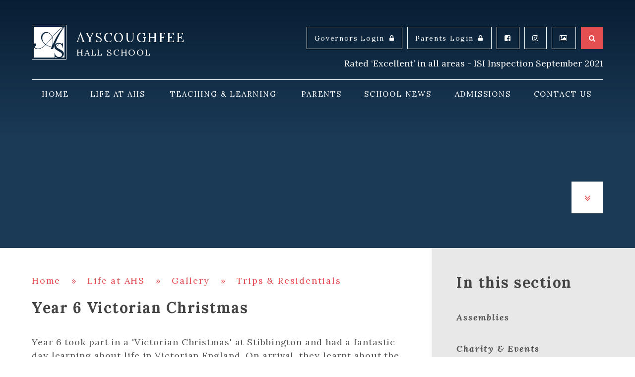

--- FILE ---
content_type: text/html
request_url: https://www.ahs.me.uk/gallery/?pid=51&gcatid=9&albumid=303
body_size: 10061
content:

<!DOCTYPE html>
<!--[if IE 7]><html class="no-ios no-js lte-ie9 lte-ie8 lte-ie7" lang="en" xml:lang="en"><![endif]-->
<!--[if IE 8]><html class="no-ios no-js lte-ie9 lte-ie8"  lang="en" xml:lang="en"><![endif]-->
<!--[if IE 9]><html class="no-ios no-js lte-ie9"  lang="en" xml:lang="en"><![endif]-->
<!--[if !IE]><!--> <html class="no-ios no-js"  lang="en" xml:lang="en"><!--<![endif]-->
	<head>
		<meta http-equiv="X-UA-Compatible" content="IE=edge" />
		<meta http-equiv="content-type" content="text/html; charset=utf-8"/>
		
		<link rel="canonical" href="https://www.ahs.me.uk/gallery/?pid=51&amp;gcatid=9&amp;albumid=303">
		<link rel="stylesheet" integrity="sha512-SfTiTlX6kk+qitfevl/7LibUOeJWlt9rbyDn92a1DqWOw9vWG2MFoays0sgObmWazO5BQPiFucnnEAjpAB+/Sw==" crossorigin="anonymous" referrerpolicy="no-referrer" media="screen" href="https://cdnjs.cloudflare.com/ajax/libs/font-awesome/4.7.0/css/font-awesome.min.css?cache=260112">
<!--[if IE 7]><link rel="stylesheet" media="screen" href="https://cdn.juniperwebsites.co.uk/_includes/font-awesome/4.2.0/css/font-awesome-ie7.min.css?cache=v4.6.56.3">
<![endif]-->
		<title>Ayscoughfee Hall School - Year 6 Victorian Christmas</title>
		
<!--[if IE]>
<script>
console = {log:function(){return;}};
</script>
<![endif]-->

<script>
	var boolItemEditDisabled;
	var boolLanguageMode, boolLanguageEditOriginal;
	var boolViewingConnect;
	var boolConnectDashboard;
	var displayRegions = [];
	var intNewFileCount = 0;
	strItemType = "photo album";
	strSubItemType = "photo album";

	var featureSupport = {
		tagging: false,
		eventTagging: false
	};
	var boolLoggedIn = false;
boolAdminMode = false;
	var boolSuperUser = false;
strCookieBarStyle = 'none';
	intParentPageID = "51";
	intCurrentItemID = 303;
	intCurrentCatID = 9;	strPhotoGalleryUploadLocation = 'top';

boolIsHomePage = false;
	boolItemEditDisabled = true;
	boolLanguageEditOriginal=true;
	strCurrentLanguage='en-gb';	strFileAttachmentsUploadLocation = 'bottom';	boolViewingConnect = false;	boolConnectDashboard = false;	var objEditorComponentList = {};

</script>

<script src="https://cdn.juniperwebsites.co.uk/admin/_includes/js/mutation_events.min.js?cache=v4.6.56.3"></script>
<script src="https://cdn.juniperwebsites.co.uk/admin/_includes/js/jquery/jquery.js?cache=v4.6.56.3"></script>
<script src="https://cdn.juniperwebsites.co.uk/admin/_includes/js/jquery/jquery.prefilter.js?cache=v4.6.56.3"></script>
<script src="https://cdn.juniperwebsites.co.uk/admin/_includes/js/jquery/jquery.query.js?cache=v4.6.56.3"></script>
<script src="https://cdn.juniperwebsites.co.uk/admin/_includes/js/jquery/js.cookie.js?cache=v4.6.56.3"></script>
<script src="/_includes/editor/template-javascript.asp?cache=260112"></script>
<script src="/admin/_includes/js/functions/minified/functions.login.new.asp?cache=260112"></script>

  <script>

  </script>
<link href="https://www.ahs.me.uk/feeds/album.asp?albumid=303&amp;pid=51&amp;gcatid=9" rel="alternate" type="application/rss+xml" title="Ayscoughfee Hall School - Album Feed"><link href="https://www.ahs.me.uk/feeds/gallery.asp?gcatid=9&amp;pid=51" rel="alternate" type="application/rss+xml" title="Ayscoughfee Hall School - Gallery Feed"><link rel="stylesheet" media="screen" href="/_site/css/main.css?cache=260112">
<link rel="stylesheet" media="screen" href="/_site/css/content.css?cache=260112">


	<meta name="mobile-web-app-capable" content="yes">
	<meta name="apple-mobile-web-app-capable" content="yes">
	<meta name="viewport" content="width=device-width, initial-scale=1, minimum-scale=1, maximum-scale=1">

	<link rel="author" href="/humans.txt">
	<link rel="icon" href="/_site/images/favicons/favicon.ico">
	<link rel="apple-touch-icon" href="/_site/images/favicons/favicon.png">
	<link href="https://fonts.googleapis.com/css?family=Lora:400,400i,700,700i" rel="stylesheet">

	
	<script src="https://maps.google.com/maps/api/js?key=AIzaSyA4yUuD6LsURevATp24xDcbl_5SGMhntyk" type="text/javascript"></script>
	<script type="text/javascript" src="//translate.google.com/translate_a/element.js?cb=googleTranslateElementInit"></script> <!-- Translate -->
	
	<link rel="stylesheet" href="/_site/css/print.css" type="text/css" media="print">

	<script type="text/javascript">
	var iOS = ( navigator.userAgent.match(/(iPad|iPhone|iPod)/g) ? true : false );
	if (iOS) { $('html').removeClass('no-ios').addClass('ios'); }
	</script>


<!-- Meta Pixel Code -->
<script>
!function(f,b,e,v,n,t,s)
{if(f.fbq)return;n=f.fbq=function(){n.callMethod?
n.callMethod.apply(n,arguments):n.queue.push(arguments)};
if(!f._fbq)f._fbq=n;n.push=n;n.loaded=!0;n.version='2.0';
n.queue=[];t=b.createElement(e);t.async=!0;
t.src=v;s=b.getElementsByTagName(e)[0];
s.parentNode.insertBefore(t,s)}(window, document,'script',
'https://connect.facebook.net/en_US/fbevents.js');
fbq('init', '510455690532016');
fbq('track', 'PageView');
</script>
<noscript><img height="1" width="1" style="display:none"
src="https://www.facebook.com/tr?id=510455690532016&ev=PageView&noscript=1"
/></noscript>
<!-- End Meta Pixel Code -->
<link rel="stylesheet" media="screen" href="https://cdn.juniperwebsites.co.uk/_includes/css/content-blocks.css?cache=v4.6.56.3">
<link rel="stylesheet" media="screen" href="/_includes/css/cookie-colour.asp?cache=260112">
<link rel="stylesheet" media="screen" href="https://cdn.juniperwebsites.co.uk/_includes/css/cookies.css?cache=v4.6.56.3">
<link rel="stylesheet" media="screen" href="https://cdn.juniperwebsites.co.uk/_includes/css/cookies.advanced.css?cache=v4.6.56.3">
<link rel="stylesheet" media="screen" href="/_site/css/gallery.css?cache=260112">
<link rel="stylesheet" media="screen" href="https://cdn.juniperwebsites.co.uk/admin/_includes/js/lightgallery_v2/css/lightgallery-bundle.min.css?cache=v4.6.56.3">
<script integrity="sha512-n82wdm8yNoOCDS7jsP6OEe12S0GHQV7jGSwj5V2tcNY/KM3z+oSDraUN3Hjf3EgOS9HWa4s3DmSSM2Z9anVVRQ==" crossorigin="anonymous" referrerpolicy="no-referrer" src="https://cdnjs.cloudflare.com/ajax/libs/lightgallery/2.8.1/lightgallery.min.js?cache=260112"></script>
<script integrity="sha512-TFYXjHb/UymEC8RX54XLkgjfmBt/ekXY4qbw7IeSTvsUHsmvQzYN3oVdud8Qqgi4/dPpUKLJA9RkYj2U7sIZ0w==" crossorigin="anonymous" referrerpolicy="no-referrer" src="https://cdnjs.cloudflare.com/ajax/libs/lightgallery/2.8.1/plugins/autoplay/lg-autoplay.min.js?cache=260112"></script>
<script integrity="sha512-TCjJYS48Xyn1lM1tXcSlfLR/K8wVagbOYRuuDZOAJog0h4ECN79ak5IeszyiCGmhC2jvrVBnS1rPPwpxpHjN4w==" crossorigin="anonymous" referrerpolicy="no-referrer" src="https://cdnjs.cloudflare.com/ajax/libs/lightgallery/2.8.1/plugins/fullscreen/lg-fullscreen.min.js?cache=260112"></script>
<script integrity="sha512-JJ6kXdrz+7LlX78Nb0TttHqmOXaRmfmzrL1Z1W33cILbfhCK6/4IdDdi9COOfeggOWJTbqVoNiC/j9fLCJGLlw==" crossorigin="anonymous" referrerpolicy="no-referrer" src="https://cdnjs.cloudflare.com/ajax/libs/lightgallery/2.8.1/plugins/thumbnail/lg-thumbnail.min.js?cache=260112"></script>
<script integrity="sha512-Pj7YuT7FtS/ag8hcPK0jGMersZh30rTlDTYlUEOvLKMkD15+PxIKV1WEhJBihHS5Vcotqi6z18jerW+UTuLK4Q==" crossorigin="anonymous" referrerpolicy="no-referrer" src="https://cdnjs.cloudflare.com/ajax/libs/lightgallery/2.8.1/plugins/hash/lg-hash.min.js?cache=260112"></script>
<script integrity="sha512-/nVDv6BV2iCSxA44tgJLUgxmURDKfoUYdpLah0Hz8s3rpWBMHeiSzrr7bplsMBf+mF2L//RXX2q/SE6B0UhCRA==" crossorigin="anonymous" referrerpolicy="no-referrer" src="https://cdnjs.cloudflare.com/ajax/libs/lightgallery/2.8.1/plugins/zoom/lg-zoom.min.js?cache=260112"></script>
<script src="https://cdn.juniperwebsites.co.uk/gallery/js/gallery.js?cache=v4.6.56.3"></script>
<link rel="stylesheet" media="screen" href="https://cdn.juniperwebsites.co.uk/_includes/css/overlord.css?cache=v4.6.56.3">
<link rel="stylesheet" media="screen" href="https://cdn.juniperwebsites.co.uk/_includes/css/templates.css?cache=v4.6.56.3">
<link rel="stylesheet" media="screen" href="/_site/css/attachments.css?cache=260112">
<link rel="stylesheet" media="screen" href="/_site/css/templates.css?cache=260112">
<style>#print_me { display: none;}</style><script src="https://cdn.juniperwebsites.co.uk/admin/_includes/js/modernizr.js?cache=v4.6.56.3"></script>
<script integrity="sha256-oTyWrNiP6Qftu4vs2g0RPCKr3g1a6QTlITNgoebxRc4=" crossorigin="anonymous" referrerpolicy="no-referrer" src="https://code.jquery.com/ui/1.10.4/jquery-ui.min.js?cache=260112"></script>
<script src="https://cdn.juniperwebsites.co.uk/admin/_includes/js/jquery/jquery.ui.timepicker.min.js?cache=v4.6.56.3"></script>
<link rel="stylesheet" media="screen" href="https://cdn.juniperwebsites.co.uk/admin/_includes/css/jquery.ui.timepicker.css?cache=v4.6.56.3">
<script src="https://cdn.juniperwebsites.co.uk/admin/_includes/js/jquery/jquery-ui.touch-punch.min.js?cache=v4.6.56.3"></script>
<link rel="stylesheet" media="screen" href="https://cdn.juniperwebsites.co.uk/admin/_includes/css/jquery-ui.css?cache=v4.6.56.3">
<script src="https://cdn.juniperwebsites.co.uk/_includes/js/swfobject.js?cache=v4.6.56.3"></script>

        <meta property="og:site_name" content="Ayscoughfee Hall School" />
        <meta property="og:title" content="Year 6 Victorian Christmas" />
        <meta property="og:image" content="https://www.ahs.me.uk/_site/data/images/galleries/303/IMG3995.JPG" />
        <meta property="og:type" content="website" />
        <meta property="twitter:card" content="summary" />
</head>


    <body>


<div id="print_me"></div>
<div class="mason mason--inner">

	<section class="access">
		<a class="access__anchor" name="header"></a>
		<a class="access__link" href="#content">Skip to content &darr;</a>
	</section>

	
	
	<header class="header">
		<div class="header__wrapper">
			<div class="header__title">
				<a href="/" class="header__link">
					<img src="/_site/images/design/logo.png" alt="Ayscoughfee Hall School"/>
				</a>
				<div class="header__information">
					<h1>Ayscoughfee</h1>
					<h2>Hall School</h2>
				</div>
			</div>
		</div>
	</header>

	<button class="menu__btn" data-toggle=".mason--menu">			
		<span class="menu__btn__text menu__btn__text--open">Menu</span>
		<span class="menu__btn__text menu__btn__text--close">Close</span>	
		<div class="menu__btn__icon"></div>		
	</button>

	<section class="menu">
		<nav class="menu__sidebar">
			<ul class="menu__sidebar__list"><li class="menu__sidebar__list__item menu__sidebar__list__item--page_1"><a class="menu__sidebar__list__item__link" id="page_1" href="/"><span>Home</span></a><button class="menu__sidebar__list__item__button" data-tab=".menu__sidebar__list__item--page_1--expand"><i class="menu__sidebar__list__item__button__icon fa fa-angle-down"></i></button></li><li class="menu__sidebar__list__item menu__sidebar__list__item--page_6 menu__sidebar__list__item--subitems menu__sidebar__list__item--selected"><a class="menu__sidebar__list__item__link" id="page_6" href="/page/?title=Life+at+AHS&amp;pid=6"><span>Life at AHS</span></a><button class="menu__sidebar__list__item__button" data-tab=".menu__sidebar__list__item--page_6--expand"><i class="menu__sidebar__list__item__button__icon fa fa-angle-down"></i></button><ul class="menu__sidebar__list__item__sub"><li class="menu__sidebar__list__item menu__sidebar__list__item--page_11"><a class="menu__sidebar__list__item__link" id="page_11" href="/page/?title=Welcome&amp;pid=11"><span>Welcome</span></a><button class="menu__sidebar__list__item__button" data-tab=".menu__sidebar__list__item--page_11--expand"><i class="menu__sidebar__list__item__button__icon fa fa-angle-down"></i></button></li><li class="menu__sidebar__list__item menu__sidebar__list__item--page_12"><a class="menu__sidebar__list__item__link" id="page_12" href="/page/?title=Aims+%26amp%3B+Values&amp;pid=12"><span>Aims &amp; Values</span></a><button class="menu__sidebar__list__item__button" data-tab=".menu__sidebar__list__item--page_12--expand"><i class="menu__sidebar__list__item__button__icon fa fa-angle-down"></i></button></li><li class="menu__sidebar__list__item menu__sidebar__list__item--page_13"><a class="menu__sidebar__list__item__link" id="page_13" href="/page/?title=Meet+the+Staff&amp;pid=13"><span>Meet the Staff</span></a><button class="menu__sidebar__list__item__button" data-tab=".menu__sidebar__list__item--page_13--expand"><i class="menu__sidebar__list__item__button__icon fa fa-angle-down"></i></button></li><li class="menu__sidebar__list__item menu__sidebar__list__item--page_14"><a class="menu__sidebar__list__item__link" id="page_14" href="/page/?title=The+School+Day&amp;pid=14"><span>The School Day</span></a><button class="menu__sidebar__list__item__button" data-tab=".menu__sidebar__list__item--page_14--expand"><i class="menu__sidebar__list__item__button__icon fa fa-angle-down"></i></button></li><li class="menu__sidebar__list__item menu__sidebar__list__item--page_15"><a class="menu__sidebar__list__item__link" id="page_15" href="/page/?title=Inspection+Report&amp;pid=15"><span>Inspection Report</span></a><button class="menu__sidebar__list__item__button" data-tab=".menu__sidebar__list__item--page_15--expand"><i class="menu__sidebar__list__item__button__icon fa fa-angle-down"></i></button></li><li class="menu__sidebar__list__item menu__sidebar__list__item--page_16"><a class="menu__sidebar__list__item__link" id="page_16" href="/page/?title=Policies+%26amp%3B+Documents&amp;pid=16"><span>Policies &amp; Documents</span></a><button class="menu__sidebar__list__item__button" data-tab=".menu__sidebar__list__item--page_16--expand"><i class="menu__sidebar__list__item__button__icon fa fa-angle-down"></i></button></li><li class="menu__sidebar__list__item menu__sidebar__list__item--page_17"><a class="menu__sidebar__list__item__link" id="page_17" href="/page/?title=Extra%2DCurricular+Clubs&amp;pid=17"><span>Extra-Curricular Clubs</span></a><button class="menu__sidebar__list__item__button" data-tab=".menu__sidebar__list__item--page_17--expand"><i class="menu__sidebar__list__item__button__icon fa fa-angle-down"></i></button></li><li class="menu__sidebar__list__item menu__sidebar__list__item--page_18"><a class="menu__sidebar__list__item__link" id="page_18" href="/page/?title=Kids+Club&amp;pid=18"><span>Kids Club</span></a><button class="menu__sidebar__list__item__button" data-tab=".menu__sidebar__list__item--page_18--expand"><i class="menu__sidebar__list__item__button__icon fa fa-angle-down"></i></button></li><li class="menu__sidebar__list__item menu__sidebar__list__item--page_19"><a class="menu__sidebar__list__item__link" id="page_19" href="/page/?title=Community+%26amp%3B+Charity&amp;pid=19"><span>Community &amp; Charity</span></a><button class="menu__sidebar__list__item__button" data-tab=".menu__sidebar__list__item--page_19--expand"><i class="menu__sidebar__list__item__button__icon fa fa-angle-down"></i></button></li><li class="menu__sidebar__list__item menu__sidebar__list__item--page_20"><a class="menu__sidebar__list__item__link" id="page_20" href="/page/?title=Old+Ayscoughfians&amp;pid=20"><span>Old Ayscoughfians</span></a><button class="menu__sidebar__list__item__button" data-tab=".menu__sidebar__list__item--page_20--expand"><i class="menu__sidebar__list__item__button__icon fa fa-angle-down"></i></button></li><li class="menu__sidebar__list__item menu__sidebar__list__item--page_44"><a class="menu__sidebar__list__item__link" id="page_44" href="/page/?title=Meet+the+Governors&amp;pid=44"><span>Meet the Governors</span></a><button class="menu__sidebar__list__item__button" data-tab=".menu__sidebar__list__item--page_44--expand"><i class="menu__sidebar__list__item__button__icon fa fa-angle-down"></i></button></li><li class="menu__sidebar__list__item menu__sidebar__list__item--page_51 menu__sidebar__list__item--selected"><a class="menu__sidebar__list__item__link" id="page_51" href="/page/?title=Gallery&amp;pid=51"><span>Gallery</span></a><button class="menu__sidebar__list__item__button" data-tab=".menu__sidebar__list__item--page_51--expand"><i class="menu__sidebar__list__item__button__icon fa fa-angle-down"></i></button></li><li class="menu__sidebar__list__item menu__sidebar__list__item--blog_category_5"><a class="menu__sidebar__list__item__link" id="blog_category_5" href="/blog/?pid=6&amp;nid=5"><span>The School Garden Project Blog</span></a><button class="menu__sidebar__list__item__button" data-tab=".menu__sidebar__list__item--blog_category_5--expand"><i class="menu__sidebar__list__item__button__icon fa fa-angle-down"></i></button></li></ul></li><li class="menu__sidebar__list__item menu__sidebar__list__item--page_7 menu__sidebar__list__item--subitems"><a class="menu__sidebar__list__item__link" id="page_7" href="/,"><span>Teaching &amp; Learning</span></a><button class="menu__sidebar__list__item__button" data-tab=".menu__sidebar__list__item--page_7--expand"><i class="menu__sidebar__list__item__button__icon fa fa-angle-down"></i></button><ul class="menu__sidebar__list__item__sub"><li class="menu__sidebar__list__item menu__sidebar__list__item--page_21"><a class="menu__sidebar__list__item__link" id="page_21" href="/page/?title=Curriculum&amp;pid=21"><span>Curriculum</span></a><button class="menu__sidebar__list__item__button" data-tab=".menu__sidebar__list__item--page_21--expand"><i class="menu__sidebar__list__item__button__icon fa fa-angle-down"></i></button></li><li class="menu__sidebar__list__item menu__sidebar__list__item--page_22"><a class="menu__sidebar__list__item__link" id="page_22" href="/page/?title=Early+Years&amp;pid=22"><span>Early Years</span></a><button class="menu__sidebar__list__item__button" data-tab=".menu__sidebar__list__item--page_22--expand"><i class="menu__sidebar__list__item__button__icon fa fa-angle-down"></i></button></li><li class="menu__sidebar__list__item menu__sidebar__list__item--page_23"><a class="menu__sidebar__list__item__link" id="page_23" href="/page/?title=Infants&amp;pid=23"><span>Infants</span></a><button class="menu__sidebar__list__item__button" data-tab=".menu__sidebar__list__item--page_23--expand"><i class="menu__sidebar__list__item__button__icon fa fa-angle-down"></i></button></li><li class="menu__sidebar__list__item menu__sidebar__list__item--page_24"><a class="menu__sidebar__list__item__link" id="page_24" href="/page/?title=Juniors&amp;pid=24"><span>Juniors</span></a><button class="menu__sidebar__list__item__button" data-tab=".menu__sidebar__list__item--page_24--expand"><i class="menu__sidebar__list__item__button__icon fa fa-angle-down"></i></button></li><li class="menu__sidebar__list__item menu__sidebar__list__item--page_25"><a class="menu__sidebar__list__item__link" id="page_25" href="/page/?title=Drama&amp;pid=25"><span>Drama</span></a><button class="menu__sidebar__list__item__button" data-tab=".menu__sidebar__list__item--page_25--expand"><i class="menu__sidebar__list__item__button__icon fa fa-angle-down"></i></button></li><li class="menu__sidebar__list__item menu__sidebar__list__item--page_26"><a class="menu__sidebar__list__item__link" id="page_26" href="/page/?title=Languages&amp;pid=26"><span>Languages</span></a><button class="menu__sidebar__list__item__button" data-tab=".menu__sidebar__list__item--page_26--expand"><i class="menu__sidebar__list__item__button__icon fa fa-angle-down"></i></button></li><li class="menu__sidebar__list__item menu__sidebar__list__item--page_27"><a class="menu__sidebar__list__item__link" id="page_27" href="/page/?title=Music&amp;pid=27"><span>Music</span></a><button class="menu__sidebar__list__item__button" data-tab=".menu__sidebar__list__item--page_27--expand"><i class="menu__sidebar__list__item__button__icon fa fa-angle-down"></i></button></li><li class="menu__sidebar__list__item menu__sidebar__list__item--page_57"><a class="menu__sidebar__list__item__link" id="page_57" href="/page/?title=Forest+School&amp;pid=57"><span>Forest School</span></a><button class="menu__sidebar__list__item__button" data-tab=".menu__sidebar__list__item--page_57--expand"><i class="menu__sidebar__list__item__button__icon fa fa-angle-down"></i></button></li><li class="menu__sidebar__list__item menu__sidebar__list__item--page_28"><a class="menu__sidebar__list__item__link" id="page_28" href="/page/?title=Sport&amp;pid=28"><span>Sport</span></a><button class="menu__sidebar__list__item__button" data-tab=".menu__sidebar__list__item--page_28--expand"><i class="menu__sidebar__list__item__button__icon fa fa-angle-down"></i></button></li><li class="menu__sidebar__list__item menu__sidebar__list__item--page_135"><a class="menu__sidebar__list__item__link" id="page_135" href="/page/?title=Academic+Performance+Results&amp;pid=135"><span>Academic Performance Results</span></a><button class="menu__sidebar__list__item__button" data-tab=".menu__sidebar__list__item--page_135--expand"><i class="menu__sidebar__list__item__button__icon fa fa-angle-down"></i></button></li><li class="menu__sidebar__list__item menu__sidebar__list__item--page_30"><a class="menu__sidebar__list__item__link" id="page_30" href="/page/?title=11+%2B&amp;pid=30"><span>11 +</span></a><button class="menu__sidebar__list__item__button" data-tab=".menu__sidebar__list__item--page_30--expand"><i class="menu__sidebar__list__item__button__icon fa fa-angle-down"></i></button></li><li class="menu__sidebar__list__item menu__sidebar__list__item--page_29"><a class="menu__sidebar__list__item__link" id="page_29" href="/page/?title=Individual+Needs&amp;pid=29"><span>Individual Needs</span></a><button class="menu__sidebar__list__item__button" data-tab=".menu__sidebar__list__item--page_29--expand"><i class="menu__sidebar__list__item__button__icon fa fa-angle-down"></i></button></li><li class="menu__sidebar__list__item menu__sidebar__list__item--page_31"><a class="menu__sidebar__list__item__link" id="page_31" href="/page/?title=Curriculum+Evenings&amp;pid=31"><span>Curriculum Evenings</span></a><button class="menu__sidebar__list__item__button" data-tab=".menu__sidebar__list__item--page_31--expand"><i class="menu__sidebar__list__item__button__icon fa fa-angle-down"></i></button></li><li class="menu__sidebar__list__item menu__sidebar__list__item--page_32"><a class="menu__sidebar__list__item__link" id="page_32" href="/page/?title=Pupil+Resources&amp;pid=32"><span>Pupil Resources</span></a><button class="menu__sidebar__list__item__button" data-tab=".menu__sidebar__list__item--page_32--expand"><i class="menu__sidebar__list__item__button__icon fa fa-angle-down"></i></button></li></ul></li><li class="menu__sidebar__list__item menu__sidebar__list__item--page_8 menu__sidebar__list__item--subitems"><a class="menu__sidebar__list__item__link" id="page_8" href="/page/?title=Parents&amp;pid=8"><span>Parents</span></a><button class="menu__sidebar__list__item__button" data-tab=".menu__sidebar__list__item--page_8--expand"><i class="menu__sidebar__list__item__button__icon fa fa-angle-down"></i></button><ul class="menu__sidebar__list__item__sub"><li class="menu__sidebar__list__item menu__sidebar__list__item--page_34"><a class="menu__sidebar__list__item__link" id="page_34" href="/page/?title=Uniform&amp;pid=34"><span>Uniform</span></a><button class="menu__sidebar__list__item__button" data-tab=".menu__sidebar__list__item--page_34--expand"><i class="menu__sidebar__list__item__button__icon fa fa-angle-down"></i></button></li><li class="menu__sidebar__list__item menu__sidebar__list__item--page_35"><a class="menu__sidebar__list__item__link" id="page_35" href="/page/?title=School+Shop&amp;pid=35"><span>School Shop</span></a><button class="menu__sidebar__list__item__button" data-tab=".menu__sidebar__list__item--page_35--expand"><i class="menu__sidebar__list__item__button__icon fa fa-angle-down"></i></button></li><li class="menu__sidebar__list__item menu__sidebar__list__item--page_212"><a class="menu__sidebar__list__item__link" id="page_212" href="/page/?title=School+Meals&amp;pid=212"><span>School Meals</span></a><button class="menu__sidebar__list__item__button" data-tab=".menu__sidebar__list__item--page_212--expand"><i class="menu__sidebar__list__item__button__icon fa fa-angle-down"></i></button></li><li class="menu__sidebar__list__item menu__sidebar__list__item--page_36"><a class="menu__sidebar__list__item__link" id="page_36" href="/page/?title=E%2DSafety&amp;pid=36"><span>E-Safety</span></a><button class="menu__sidebar__list__item__button" data-tab=".menu__sidebar__list__item--page_36--expand"><i class="menu__sidebar__list__item__button__icon fa fa-angle-down"></i></button></li><li class="menu__sidebar__list__item menu__sidebar__list__item--page_37"><a class="menu__sidebar__list__item__link" id="page_37" href="/page/?title=Safeguarding+Children&amp;pid=37"><span>Safeguarding Children</span></a><button class="menu__sidebar__list__item__button" data-tab=".menu__sidebar__list__item--page_37--expand"><i class="menu__sidebar__list__item__button__icon fa fa-angle-down"></i></button></li><li class="menu__sidebar__list__item menu__sidebar__list__item--page_91"><a class="menu__sidebar__list__item__link" id="page_91" href="/page/?title=Wellbeing&amp;pid=91"><span>Wellbeing</span></a><button class="menu__sidebar__list__item__button" data-tab=".menu__sidebar__list__item--page_91--expand"><i class="menu__sidebar__list__item__button__icon fa fa-angle-down"></i></button></li><li class="menu__sidebar__list__item menu__sidebar__list__item--page_38"><a class="menu__sidebar__list__item__link" id="page_38" href="/page/?title=PTFA&amp;pid=38"><span>PTFA</span></a><button class="menu__sidebar__list__item__button" data-tab=".menu__sidebar__list__item--page_38--expand"><i class="menu__sidebar__list__item__button__icon fa fa-angle-down"></i></button></li><li class="menu__sidebar__list__item menu__sidebar__list__item--form_16"><a class="menu__sidebar__list__item__link" id="form_16" href="/form/?pid=8&amp;form=16"><span>Update Contact Details</span></a><button class="menu__sidebar__list__item__button" data-tab=".menu__sidebar__list__item--form_16--expand"><i class="menu__sidebar__list__item__button__icon fa fa-angle-down"></i></button></li><li class="menu__sidebar__list__item menu__sidebar__list__item--page_40"><a class="menu__sidebar__list__item__link" id="page_40" href="/page/?title=Term+Dates&amp;pid=40"><span>Term Dates</span></a><button class="menu__sidebar__list__item__button" data-tab=".menu__sidebar__list__item--page_40--expand"><i class="menu__sidebar__list__item__button__icon fa fa-angle-down"></i></button></li><li class="menu__sidebar__list__item menu__sidebar__list__item--page_39"><a class="menu__sidebar__list__item__link" id="page_39" href="/page/?title=Newsletters&amp;pid=39"><span>Newsletters</span></a><button class="menu__sidebar__list__item__button" data-tab=".menu__sidebar__list__item--page_39--expand"><i class="menu__sidebar__list__item__button__icon fa fa-angle-down"></i></button></li><li class="menu__sidebar__list__item menu__sidebar__list__item--url_1"><a class="menu__sidebar__list__item__link" id="url_1" href="/calendar/?calid=1,2,3,4,5&amp;pid=8&amp;viewid=1"><span>Calendar</span></a><button class="menu__sidebar__list__item__button" data-tab=".menu__sidebar__list__item--url_1--expand"><i class="menu__sidebar__list__item__button__icon fa fa-angle-down"></i></button></li></ul></li><li class="menu__sidebar__list__item menu__sidebar__list__item--news_category_1"><a class="menu__sidebar__list__item__link" id="news_category_1" href="/news/?pid=0&amp;nid=1"><span>School News</span></a><button class="menu__sidebar__list__item__button" data-tab=".menu__sidebar__list__item--news_category_1--expand"><i class="menu__sidebar__list__item__button__icon fa fa-angle-down"></i></button></li><li class="menu__sidebar__list__item menu__sidebar__list__item--page_10 menu__sidebar__list__item--subitems"><a class="menu__sidebar__list__item__link" id="page_10" href="/page/?title=Admissions&amp;pid=10"><span>Admissions</span></a><button class="menu__sidebar__list__item__button" data-tab=".menu__sidebar__list__item--page_10--expand"><i class="menu__sidebar__list__item__button__icon fa fa-angle-down"></i></button><ul class="menu__sidebar__list__item__sub"><li class="menu__sidebar__list__item menu__sidebar__list__item--page_41"><a class="menu__sidebar__list__item__link" id="page_41" href="/page/?title=Fees&amp;pid=41"><span>Fees</span></a><button class="menu__sidebar__list__item__button" data-tab=".menu__sidebar__list__item--page_41--expand"><i class="menu__sidebar__list__item__button__icon fa fa-angle-down"></i></button></li><li class="menu__sidebar__list__item menu__sidebar__list__item--page_42"><a class="menu__sidebar__list__item__link" id="page_42" href="/page/?title=EYFS+Funding&amp;pid=42"><span>EYFS Funding</span></a><button class="menu__sidebar__list__item__button" data-tab=".menu__sidebar__list__item--page_42--expand"><i class="menu__sidebar__list__item__button__icon fa fa-angle-down"></i></button></li><li class="menu__sidebar__list__item menu__sidebar__list__item--page_43"><a class="menu__sidebar__list__item__link" id="page_43" href="/page/?title=Every+Day+Is+An+Open+Day&amp;pid=43"><span>Every Day Is An Open Day</span></a><button class="menu__sidebar__list__item__button" data-tab=".menu__sidebar__list__item--page_43--expand"><i class="menu__sidebar__list__item__button__icon fa fa-angle-down"></i></button></li><li class="menu__sidebar__list__item menu__sidebar__list__item--form_17"><a class="menu__sidebar__list__item__link" id="form_17" href="/form/?pid=10&amp;form=17"><span>Request a Prospectus</span></a><button class="menu__sidebar__list__item__button" data-tab=".menu__sidebar__list__item--form_17--expand"><i class="menu__sidebar__list__item__button__icon fa fa-angle-down"></i></button></li><li class="menu__sidebar__list__item menu__sidebar__list__item--form_18"><a class="menu__sidebar__list__item__link" id="form_18" href="/form/?pid=10&amp;form=18"><span>Request a Visit</span></a><button class="menu__sidebar__list__item__button" data-tab=".menu__sidebar__list__item--form_18--expand"><i class="menu__sidebar__list__item__button__icon fa fa-angle-down"></i></button></li><li class="menu__sidebar__list__item menu__sidebar__list__item--page_56"><a class="menu__sidebar__list__item__link" id="page_56" href="/page/?title=Registration&amp;pid=56"><span>Registration</span></a><button class="menu__sidebar__list__item__button" data-tab=".menu__sidebar__list__item--page_56--expand"><i class="menu__sidebar__list__item__button__icon fa fa-angle-down"></i></button></li></ul></li><li class="menu__sidebar__list__item menu__sidebar__list__item--page_2 menu__sidebar__list__item--subitems"><a class="menu__sidebar__list__item__link" id="page_2" href="/page/?title=Contact+Us&amp;pid=2"><span>Contact Us</span></a><button class="menu__sidebar__list__item__button" data-tab=".menu__sidebar__list__item--page_2--expand"><i class="menu__sidebar__list__item__button__icon fa fa-angle-down"></i></button><ul class="menu__sidebar__list__item__sub"><li class="menu__sidebar__list__item menu__sidebar__list__item--url_2"><a class="menu__sidebar__list__item__link" id="url_2" href="/page/?title=Contact+Us&amp;pid=2"><span>Contact Us</span></a><button class="menu__sidebar__list__item__button" data-tab=".menu__sidebar__list__item--url_2--expand"><i class="menu__sidebar__list__item__button__icon fa fa-angle-down"></i></button></li><li class="menu__sidebar__list__item menu__sidebar__list__item--news_category_3"><a class="menu__sidebar__list__item__link" id="news_category_3" href="/news/?pid=2&amp;nid=3"><span>Job Vacancies</span></a><button class="menu__sidebar__list__item__button" data-tab=".menu__sidebar__list__item--news_category_3--expand"><i class="menu__sidebar__list__item__button__icon fa fa-angle-down"></i></button></li></ul></li></ul>
			<div class="menu__sidebar__buttons">
				<ul class="menu__sidebar__buttons__list"><a class="menu__sidebar__buttons__list__item iconText" target="_self" href="/page/?title=Governors%27+Secure+Area&pid=52"><span class="menu__sidebar__buttons__list__item__title">Governors Login</span><i class="fa fa-lock"></i></a><a class="menu__sidebar__buttons__list__item iconText" target="_blank" href="https://parentsbooking.ahs.me.uk"><span class="menu__sidebar__buttons__list__item__title">Parents Login</span><i class="fa fa-lock"></i></a><a class="menu__sidebar__buttons__list__item iconOnly" target="_blank" href="https://www.facebook.com/Ayscoughfee-Hall-School-Life-675687179248127/"><span class="menu__sidebar__buttons__list__item__title">Facebook</span><i class="fa fa-facebook-square"></i></a><a class="menu__sidebar__buttons__list__item iconOnly" target="_blank" href="https://www.instagram.com/ayscoughfeehallschoollife/"><span class="menu__sidebar__buttons__list__item__title">Instagram</span><i class="fa fa-instagram"></i></a><a class="menu__sidebar__buttons__list__item iconOnly" target="_self" href="/page/?title=Gallery&pid=51"><span class="menu__sidebar__buttons__list__item__title">Gallery</span><i class="fa fa-picture-o"></i></a></ul><div class="menu__sidebar__search">
					<div class="menu__sidebar__search__field">
						<form method="post" action="/search/default.asp?pid=0">
							<input class="search__input" type="text" name="searchValue" title="search..." placeholder="Search" />
							<button class="search__submit" type="submit" name="Search"><i class="fa fa-search"></i></button>
						</form>
					</div>
					<button class="search__btn"><span>Search</span><i class="fa fa-search icon_search"></i><i class="fa fa-times icon_cross"></i></button>
				</div>
				<p class="menu__sidebar__inspect">Rated ‘Excellent’ in all areas - ISI Inspection September 2021</p>
			</div>
		</nav>
	</section>

	

	<section class="hero">
		<div class="slideshow">
			<div class="slideshow__overlay"></div>
			<ul class="image_slider" data-parralax="0.2"><li class="image_slide"><div class="image_load" data-src="/_site/data/files/images/slideshow/0F7311708FF0A6429C773DCDF8832E3D.jpg" data-fill=".image_slide"></div></li><li class="image_slide"><div class="image_load" data-src="/_site/data/files/images/slideshow/109C9581BC9DEFFF341C004CB8EBDB6F.jpg" data-fill=".image_slide"></div></li><li class="image_slide"><div class="image_load" data-src="/_site/data/files/images/slideshow/13AA5ACF7B83369841B7E2A26E226F92.jpg" data-fill=".image_slide"></div></li><li class="image_slide"><div class="image_load" data-src="/_site/data/files/images/slideshow/35A484967C69A59A0389CB482C92076C.jpg" data-fill=".image_slide"></div></li><li class="image_slide"><div class="image_load" data-src="/_site/data/files/images/slideshow/71FC3FB748CC485A337C208752DFD299.jpg" data-fill=".image_slide"></div></li><li class="image_slide"><div class="image_load" data-src="/_site/data/files/images/slideshow/7A397B54C663DEDD587B423B4EE4BBBD.jpg" data-fill=".image_slide"></div></li></ul>
				<a class="slideshow__scroller" data-scroll="#main" href="#main"><i class="fa fa-angle-double-down"></i></a>

				

		</div>
	</section>
	
	<main class="main" id="main">
		<div class="content content--photo_album"><ul class="content__path"><li class="content__path__item content__path__item--page_1"><a class="content__path__item__link" id="page_1" href="/">Home</a><span class="content__path__item__sep">&raquo;</span></li><li class="content__path__item content__path__item--page_6 content__path__item--selected"><a class="content__path__item__link" id="page_6" href="/page/?title=Life+at+AHS&amp;pid=6">Life at AHS</a><span class="content__path__item__sep">&raquo;</span></li><li class="content__path__item content__path__item--page_51 content__path__item--selected"><a class="content__path__item__link" id="page_51" href="/page/?title=Gallery&amp;pid=51">Gallery</a><span class="content__path__item__sep">&raquo;</span></li><li class="content__path__item content__path__item--photo_gallery_9 content__path__item--selected"><a class="content__path__item__link" id="photo_gallery_9" href="/gallery/?pid=51&amp;gcatid=9">Trips &amp; Residentials</a><span class="content__path__item__sep">&raquo;</span></li></ul><h1 class="content__title" id="itemTitle">Year 6 Victorian Christmas</h1>
			
			<a class="content__anchor" name="content"></a>
			<div class="content__region">

				<p>Year 6 took part in a &#39;Victorian Christmas&#39; at Stibbington and had a fantastic day learning about life in Victorian England. On arrival, they learnt about the Victorian school building and had the opportunity to play with old-fashioned playground games. They learnt about the traditions at Christmas, collected natural resources to create beautiful decorations and learnt about the meaning behind some of the items used. In the afternoon, the children learnt about life in a Victorian schoolroom, they became Victorian pupils trying their best to master ink pens, chalk boards and rote learning.</p>

<p>The day was a truly unforgettable experience, and the children are now busy recording their learning within History lessons.</p>
</div><div class="content__album"><ul class="content__album__list content__album__list--2 feed">
<li data-sub-html="#content__album__list__item--2183>.content__album__list__item__info"><div class="content__album__list__item content__album__list__item--2183 ui_card" id="content__album__list__item--2183"><div class="content__album__list__item__image ui_card__img ui_card__img--full"><a href="/_site/data/images/galleries/303/IMG4086.JPG" title="IMG4086" aria-label="IMG4086"><img src="/_site/data/images/galleries/303/thumb-IMG4086.JPG" alt="IMG4086" /></a></div><div class="content__album__list__item__info"><h4>IMG4086</h4><p></p><div></div></div><div class="content__album__list__item__edit"><div class="content__album__list__item__edit__data"><div class="src">IMG4086.JPG</div><div class="id">2183</div><div class="title">IMG4086</div><div class="desc"></div><div class="tags"></div></div><div class="content__album__list__item__edit__fields admin_ui"></div></div></div></li>
<li data-sub-html="#content__album__list__item--2182>.content__album__list__item__info"><div class="content__album__list__item content__album__list__item--2182 ui_card" id="content__album__list__item--2182"><div class="content__album__list__item__image ui_card__img ui_card__img--full"><a href="/_site/data/images/galleries/303/IMG4051.JPG" title="IMG4051" aria-label="IMG4051"><img src="/_site/data/images/galleries/303/thumb-IMG4051.JPG" alt="IMG4051" /></a></div><div class="content__album__list__item__info"><h4>IMG4051</h4><p></p><div></div></div><div class="content__album__list__item__edit"><div class="content__album__list__item__edit__data"><div class="src">IMG4051.JPG</div><div class="id">2182</div><div class="title">IMG4051</div><div class="desc"></div><div class="tags"></div></div><div class="content__album__list__item__edit__fields admin_ui"></div></div></div></li>
<li data-sub-html="#content__album__list__item--2181>.content__album__list__item__info"><div class="content__album__list__item content__album__list__item--2181 ui_card" id="content__album__list__item--2181"><div class="content__album__list__item__image ui_card__img ui_card__img--full"><a href="/_site/data/images/galleries/303/IMG4031.JPG" title="IMG4031" aria-label="IMG4031"><img src="/_site/data/images/galleries/303/thumb-IMG4031.JPG" alt="IMG4031" /></a></div><div class="content__album__list__item__info"><h4>IMG4031</h4><p></p><div></div></div><div class="content__album__list__item__edit"><div class="content__album__list__item__edit__data"><div class="src">IMG4031.JPG</div><div class="id">2181</div><div class="title">IMG4031</div><div class="desc"></div><div class="tags"></div></div><div class="content__album__list__item__edit__fields admin_ui"></div></div></div></li>
<li data-sub-html="#content__album__list__item--2180>.content__album__list__item__info"><div class="content__album__list__item content__album__list__item--2180 ui_card" id="content__album__list__item--2180"><div class="content__album__list__item__image ui_card__img ui_card__img--full"><a href="/_site/data/images/galleries/303/IMG4027.JPG" title="IMG4027" aria-label="IMG4027"><img src="/_site/data/images/galleries/303/thumb-IMG4027.JPG" alt="IMG4027" /></a></div><div class="content__album__list__item__info"><h4>IMG4027</h4><p></p><div></div></div><div class="content__album__list__item__edit"><div class="content__album__list__item__edit__data"><div class="src">IMG4027.JPG</div><div class="id">2180</div><div class="title">IMG4027</div><div class="desc"></div><div class="tags"></div></div><div class="content__album__list__item__edit__fields admin_ui"></div></div></div></li>
<li data-sub-html="#content__album__list__item--2179>.content__album__list__item__info"><div class="content__album__list__item content__album__list__item--2179 ui_card" id="content__album__list__item--2179"><div class="content__album__list__item__image ui_card__img ui_card__img--full"><a href="/_site/data/images/galleries/303/IMG4019.JPG" title="IMG4019" aria-label="IMG4019"><img src="/_site/data/images/galleries/303/thumb-IMG4019.JPG" alt="IMG4019" /></a></div><div class="content__album__list__item__info"><h4>IMG4019</h4><p></p><div></div></div><div class="content__album__list__item__edit"><div class="content__album__list__item__edit__data"><div class="src">IMG4019.JPG</div><div class="id">2179</div><div class="title">IMG4019</div><div class="desc"></div><div class="tags"></div></div><div class="content__album__list__item__edit__fields admin_ui"></div></div></div></li>
<li data-sub-html="#content__album__list__item--2178>.content__album__list__item__info"><div class="content__album__list__item content__album__list__item--2178 ui_card" id="content__album__list__item--2178"><div class="content__album__list__item__image ui_card__img ui_card__img--full"><a href="/_site/data/images/galleries/303/IMG3998.JPG" title="IMG3998" aria-label="IMG3998"><img src="/_site/data/images/galleries/303/thumb-IMG3998.JPG" alt="IMG3998" /></a></div><div class="content__album__list__item__info"><h4>IMG3998</h4><p></p><div></div></div><div class="content__album__list__item__edit"><div class="content__album__list__item__edit__data"><div class="src">IMG3998.JPG</div><div class="id">2178</div><div class="title">IMG3998</div><div class="desc"></div><div class="tags"></div></div><div class="content__album__list__item__edit__fields admin_ui"></div></div></div></li>
<li data-sub-html="#content__album__list__item--2177>.content__album__list__item__info"><div class="content__album__list__item content__album__list__item--2177 content__album__list__item--thumbnail ui_card" id="content__album__list__item--2177"><div class="content__album__list__item__image ui_card__img ui_card__img--full"><a href="/_site/data/images/galleries/303/IMG3995.JPG" title="IMG3995" aria-label="IMG3995"><img src="/_site/data/images/galleries/303/thumb-IMG3995.JPG" alt="IMG3995" /></a></div><div class="content__album__list__item__info"><h4>IMG3995</h4><p></p><div></div></div><div class="content__album__list__item__edit"><div class="content__album__list__item__edit__data"><div class="src">IMG3995.JPG</div><div class="id">2177</div><div class="title">IMG3995</div><div class="desc"></div><div class="tags"></div></div><div class="content__album__list__item__edit__fields admin_ui"></div></div></div></li></ul>			</div>
					
		</div>
		
		<nav class="subnav">
			<a class="subnav__anchor" name="subnav"></a>
			<h2 class="subnav__title">In this section</h2>
			<ul class="subnav__list"><li class="subnav__list__item subnav__list__item--photo_gallery_2"><a class="subnav__list__item__link" id="photo_gallery_2" href="/gallery/?pid=51&amp;gcatid=2">Assemblies</a></li><li class="subnav__list__item subnav__list__item--photo_gallery_3"><a class="subnav__list__item__link" id="photo_gallery_3" href="/gallery/?pid=51&amp;gcatid=3">Charity &amp; Events</a></li><li class="subnav__list__item subnav__list__item--photo_gallery_5"><a class="subnav__list__item__link" id="photo_gallery_5" href="/gallery/?pid=51&amp;gcatid=5">Forest School</a></li><li class="subnav__list__item subnav__list__item--photo_gallery_6"><a class="subnav__list__item__link" id="photo_gallery_6" href="/gallery/?pid=51&amp;gcatid=6">Productions</a></li><li class="subnav__list__item subnav__list__item--photo_gallery_1"><a class="subnav__list__item__link" id="photo_gallery_1" href="/gallery/?pid=51&amp;gcatid=1">Sport</a></li><li class="subnav__list__item subnav__list__item--photo_gallery_8"><a class="subnav__list__item__link" id="photo_gallery_8" href="/gallery/?pid=51&amp;gcatid=8">Stars of the Week &amp; Kindness</a></li><li class="subnav__list__item subnav__list__item--photo_gallery_9 subnav__list__item--selected"><a class="subnav__list__item__link" id="photo_gallery_9" href="/gallery/?pid=51&amp;gcatid=9">Trips &amp; Residentials</a></li></ul>
		</nav>
	</main>
	

	<section class="map">
		<div class="map__contact">
			<div class="map__contact__wrapper">
				<div class="map__contact__coords" data-coords="52.78217572784617,-0.15270352363586426"></div><p class="map__contact__address">Welland Hall, London Road, Spalding, Lincolnshire, PE11 2TE</p><p class="map__contact__phone">Tel: 01775 724733</p><p class="map__contact__email">Email: <a href="/cdn-cgi/l/email-protection#3550525c57465a5b75545d461b58501b405e"><span class="__cf_email__" data-cfemail="9efbf9f7fcedf1f0defff6edb0f3fbb0ebf5">[email&#160;protected]</span></a></p><a class="map__contact__map" target="_blank" href="https://www.google.co.uk/maps/place/Ayscoughfee+Hall+School/@52.779755,-0.156516,14.75z/data=!4m8!1m2!2m1!1sWelland+Hall,+London+Road,+Spalding,+Lincolnshire,+PE11+2TE!3m4!1s0x0:0x882309f3b38db46d!8m2!3d52.7821692!4d-0.1526982">View large map</a>
			</div>
			<div class="map__contact__border"></div>
		</div>
		<div id="gmap" style="background: url('/_site/images/design/map.png') no-repeat center; background-size: cover;"></div>
	</section>


	<footer class="footer">
		<div class="footer__legal">
			<p>
				<span>&copy; 2026&nbsp;Ayscoughfee Hall School</span>
				<span>Web Design by <a rel="nofollow" target="_blank" href="https://websites.junipereducation.org/"> e4education</a></span>
				<span><a href="https://www.ahs.me.uk/accessibility.asp?level=high-vis&amp;item=photo_album_303" title="This link will display the current page in high visibility mode, suitable for screen reader software">High Visibility Version</a></span>
				<span><a href="https://www.ahs.me.uk/accessibility-statement/">Accessibility Statement</a></span>
				<span><a href="/sitemap/?pid=0">Sitemap</a></span>
			</p>
		</div>
	</footer>
	<div class="awards">
	<ul class="awards__list"><a class="awards__list__item" href="" title="RHS Level 3 Gardening Award"><img src="/_site/data/files/images/awards/54570EAB65FDE4E384615158BF970019.png"></a><a class="awards__list__item" href="" title="The Woodlands Trust Green Tree School Award"><img src="/_site/data/files/images/awards/03F591B9081F876F5493B8E06912559E.png"></a><a class="awards__list__item" href="" title="ISA Highly Commended Award For Excellence in Sustainability 2023"><img src="/_site/data/files/images/awards/9DEE188B48A8B7D3C752994A06DC0CAD.png"></a><a class="awards__list__item" href="#" title="Independent Schools Association"><img src="/_site/data/files/images/awards/52E37190C3C9E6925B172227D1BCCC77.png"></a><a class="awards__list__item" href="" title="Pupil Wellbeing Award"><img src="/_site/data/files/images/awards/1A503A89C863CCCF06A23E9CD9C29941.png"></a><a class="awards__list__item" href="" title="Plastic Clever School"><img src="/_site/data/files/images/awards/368E0CD9E31F9FFD32EB3BBBC32FFA52.jpg"></a><a class="awards__list__item" href="" title="Plastic Clever School"><img src="/_site/data/files/images/awards/A5261FA76E8C0B8982443739C71DB762.png"></a><a class="awards__list__item" href="" title="Eco-Schools "><img src="/_site/data/files/images/awards/56EE4DC63559E20343E78DBCE509C738.png"></a></ul>
	</div>
</div>

<!-- JS -->

<script data-cfasync="false" src="/cdn-cgi/scripts/5c5dd728/cloudflare-static/email-decode.min.js"></script><script type="text/javascript" src="/_site/js/jquery.cycle2.min.js"></script> <!--  remove if not used -->
<script type="text/javascript" src="/_site/js/jquery.iosslider.min.js"></script> <!-- remove if not used -->
<script src="/_site/js/dynamicLoad.min.js"></script>
<script type="text/javascript" src="/_includes/js/mason.js"></script>
<script type="text/javascript" src="/_site/js/fontAwesomeSelector.js"></script>
<script type="text/javascript" src="/_site/js/min/functions-min.js"></script>
<script type="text/javascript" src="/_site/js/min/scripts-min.js"></script>



<script type="text/javascript" src="/_site/js/min/maps-min.js"></script>  


<script type="text/javascript">
	function googleTranslate() {
	    new google.translate.TranslateElement({
	        pageLanguage: 'en',
	        layout: google.translate.TranslateElement
	    }, 'google_translate_element');
	};
</script>




<!-- /JS -->


<script>
    var strDialogTitle = 'Cookie Settings',
        strDialogSaveButton = 'Save',
        strDialogRevokeButton = 'Revoke';

    $(document).ready(function(){
        $('.cookie_information__icon, .cookie_information__close').on('click', function() {
            $('.cookie_information').toggleClass('cookie_information--active');
        });

        if ($.cookie.allowed()) {
            $('.cookie_information__icon_container').addClass('cookie_information__icon_container--hidden');
            $('.cookie_information').removeClass('cookie_information--active');
        }

        $(document).on('click', '.cookie_information__button', function() {
            var strType = $(this).data('type');
            if (strType === 'settings') {
                openCookieSettings();
            } else {
                saveCookiePreferences(strType, '');
            }
        });
        if (!$('.cookie_ui').length) {
            $('body').append($('<div>', {
                class: 'cookie_ui'
            }));
        }

        var openCookieSettings = function() {
            $('body').e4eDialog({
                diagTitle: strDialogTitle,
                contentClass: 'clublist--add',
                width: '500px',
                height: '90%',
                source: '/privacy-cookies/cookie-popup.asp',
                bind: false,
                appendTo: '.cookie_ui',
                buttons: [{
                    id: 'primary',
                    label: strDialogSaveButton,
                    fn: function() {
                        var arrAllowedItems = [];
                        var strType = 'allow';
                        arrAllowedItems.push('core');
                        if ($('#cookie--targeting').is(':checked')) arrAllowedItems.push('targeting');
                        if ($('#cookie--functional').is(':checked')) arrAllowedItems.push('functional');
                        if ($('#cookie--performance').is(':checked')) arrAllowedItems.push('performance');
                        if (!arrAllowedItems.length) strType = 'deny';
                        if (!arrAllowedItems.length === 4) arrAllowedItems = 'all';
                        saveCookiePreferences(strType, arrAllowedItems.join(','));
                        this.close();
                    }
                }, {
                    id: 'close',
                    
                    label: strDialogRevokeButton,
                    
                    fn: function() {
                        saveCookiePreferences('deny', '');
                        this.close();
                    }
                }]
            });
        }
        var saveCookiePreferences = function(strType, strCSVAllowedItems) {
            if (!strType) return;
            if (!strCSVAllowedItems) strCSVAllowedItems = 'all';
            $.ajax({
                'url': '/privacy-cookies/json.asp?action=updateUserPreferances',
                data: {
                    preference: strType,
                    allowItems: strCSVAllowedItems === 'all' ? '' : strCSVAllowedItems
                },
                success: function(data) {
                    var arrCSVAllowedItems = strCSVAllowedItems.split(',');
                    if (data) {
                        if ('allow' === strType && (strCSVAllowedItems === 'all' || (strCSVAllowedItems.indexOf('core') > -1 && strCSVAllowedItems.indexOf('targeting') > -1) && strCSVAllowedItems.indexOf('functional') > -1 && strCSVAllowedItems.indexOf('performance') > -1)) {
                            if ($(document).find('.no__cookies').length > 0) {
                                $(document).find('.no__cookies').each(function() {
                                    if ($(this).data('replacement')) {
                                        var replacement = $(this).data('replacement')
                                        $(this).replaceWith(replacement);
                                    } else {
                                        window.location.reload();
                                    }
                                });
                            }
                            $('.cookie_information__icon_container').addClass('cookie_information__icon_container--hidden');
                            $('.cookie_information').removeClass('cookie_information--active');
                            $('.cookie_information__info').find('article').replaceWith(data);
                        } else {
                            $('.cookie_information__info').find('article').replaceWith(data);
                            if(strType === 'dontSave' || strType === 'save') {
                                $('.cookie_information').removeClass('cookie_information--active');
                            } else if(strType === 'deny') {
                                $('.cookie_information').addClass('cookie_information--active');
                            } else {
                                $('.cookie_information').removeClass('cookie_information--active');
                            }
                        }
                    }
                }
            });
        }
    });
</script><script>
var loadedJS = {"https://cdn.juniperwebsites.co.uk/admin/_includes/js/mutation_events.min.js": true,"https://cdn.juniperwebsites.co.uk/admin/_includes/js/jquery/jquery.js": true,"https://cdn.juniperwebsites.co.uk/admin/_includes/js/jquery/jquery.prefilter.js": true,"https://cdn.juniperwebsites.co.uk/admin/_includes/js/jquery/jquery.query.js": true,"https://cdn.juniperwebsites.co.uk/admin/_includes/js/jquery/js.cookie.js": true,"/_includes/editor/template-javascript.asp": true,"/admin/_includes/js/functions/minified/functions.login.new.asp": true,"https://cdnjs.cloudflare.com/ajax/libs/lightgallery/2.8.1/lightgallery.min.js": true,"https://cdnjs.cloudflare.com/ajax/libs/lightgallery/2.8.1/plugins/autoplay/lg-autoplay.min.js": true,"https://cdnjs.cloudflare.com/ajax/libs/lightgallery/2.8.1/plugins/fullscreen/lg-fullscreen.min.js": true,"https://cdnjs.cloudflare.com/ajax/libs/lightgallery/2.8.1/plugins/thumbnail/lg-thumbnail.min.js": true,"https://cdnjs.cloudflare.com/ajax/libs/lightgallery/2.8.1/plugins/hash/lg-hash.min.js": true,"https://cdnjs.cloudflare.com/ajax/libs/lightgallery/2.8.1/plugins/zoom/lg-zoom.min.js": true,"https://cdn.juniperwebsites.co.uk/gallery/js/gallery.js": true,"https://cdn.juniperwebsites.co.uk/admin/_includes/js/modernizr.js": true,"https://code.jquery.com/ui/1.10.4/jquery-ui.min.js": true,"https://cdn.juniperwebsites.co.uk/admin/_includes/js/jquery/jquery.ui.timepicker.min.js": true,"https://cdn.juniperwebsites.co.uk/admin/_includes/js/jquery/jquery-ui.touch-punch.min.js": true,"https://cdn.juniperwebsites.co.uk/_includes/js/swfobject.js": true};
var loadedCSS = {"https://cdnjs.cloudflare.com/ajax/libs/font-awesome/4.7.0/css/font-awesome.min.css": true,"https://cdn.juniperwebsites.co.uk/_includes/font-awesome/4.2.0/css/font-awesome-ie7.min.css": true,"/_site/css/main.css": true,"/_site/css/content.css": true,"https://cdn.juniperwebsites.co.uk/_includes/css/content-blocks.css": true,"/_includes/css/cookie-colour.asp": true,"https://cdn.juniperwebsites.co.uk/_includes/css/cookies.css": true,"https://cdn.juniperwebsites.co.uk/_includes/css/cookies.advanced.css": true,"/_site/css/gallery.css": true,"https://cdn.juniperwebsites.co.uk/admin/_includes/js/lightgallery_v2/css/lightgallery-bundle.min.css": true,"https://cdn.juniperwebsites.co.uk/_includes/css/overlord.css": true,"https://cdn.juniperwebsites.co.uk/_includes/css/templates.css": true,"/_site/css/attachments.css": true,"/_site/css/templates.css": true,"https://cdn.juniperwebsites.co.uk/admin/_includes/css/jquery.ui.timepicker.css": true,"https://cdn.juniperwebsites.co.uk/admin/_includes/css/jquery-ui.css": true};
</script>
<!-- Piwik --><script>var _paq = _paq || [];_paq.push(['setDownloadClasses', 'webstats_download']);_paq.push(['trackPageView']);_paq.push(['enableLinkTracking']);(function(){var u="//webstats.juniperwebsites.co.uk/";_paq.push(['setTrackerUrl', u+'piwik.php']);_paq.push(['setSiteId', '3796']);var d=document, g=d.createElement('script'), s=d.getElementsByTagName('script')[0];g.async=true;g.defer=true; g.src=u+'piwik.js'; s.parentNode.insertBefore(g,s);})();</script><noscript><p><img src="//webstats.juniperwebsites.co.uk/piwik.php?idsite=3796" style="border:0;" alt="" /></p></noscript><!-- End Piwik Code -->

<script defer src="https://static.cloudflareinsights.com/beacon.min.js/vcd15cbe7772f49c399c6a5babf22c1241717689176015" integrity="sha512-ZpsOmlRQV6y907TI0dKBHq9Md29nnaEIPlkf84rnaERnq6zvWvPUqr2ft8M1aS28oN72PdrCzSjY4U6VaAw1EQ==" data-cf-beacon='{"version":"2024.11.0","token":"241ebc1c4c0a4d63a891d01239607ebc","r":1,"server_timing":{"name":{"cfCacheStatus":true,"cfEdge":true,"cfExtPri":true,"cfL4":true,"cfOrigin":true,"cfSpeedBrain":true},"location_startswith":null}}' crossorigin="anonymous"></script>
</body>
</html>

--- FILE ---
content_type: text/css
request_url: https://www.ahs.me.uk/_site/css/main.css?cache=260112
body_size: 10570
content:
/*! normalize.css v1.1.2 | MIT License | git.io/normalize */article,aside,details,figcaption,figure,footer,header,hgroup,main,nav,section,summary{display:block}audio,canvas,video{display:inline-block;*display:inline;*zoom:1}audio:not([controls]){display:none;height:0}[hidden]{display:none}html{font-size:100%;-ms-text-size-adjust:100%;-webkit-text-size-adjust:100%}button,html,input,select,textarea{font-family:sans-serif}body{margin:0}a:focus{outline:thin dotted}a:active,a:hover{outline:0}h1{font-size:2em;margin:0.67em 0}h2{font-size:1.5em;margin:0.83em 0}h3{font-size:1.17em;margin:1em 0}h4{font-size:1em;margin:1.33em 0}h5{font-size:0.83em;margin:1.67em 0}h6{font-size:0.67em;margin:2.33em 0}abbr[title]{border-bottom:1px dotted}b,strong{font-weight:bold}blockquote{margin:1em 40px}dfn{font-style:italic}hr{-moz-box-sizing:content-box;-webkit-box-sizing:content-box;box-sizing:content-box;height:0}mark{background:#ff0;color:#000}p,pre{margin:1em 0}code,kbd,pre,samp{font-family:monospace, serif;_font-family:'courier new', monospace;font-size:1em}pre{white-space:pre;white-space:pre-wrap;word-wrap:break-word}q{quotes:none}q:after,q:before{content:'';content:none}small{font-size:80%}sub,sup{font-size:75%;line-height:0;position:relative;vertical-align:baseline}sup{top:-0.5em}sub{bottom:-0.25em}dl,menu,ol,ul{margin:1em 0}dd{margin:0 0 0 40px}menu,ol,ul{padding:0 0 0 40px}nav ol,nav ul{list-style:none;list-style-image:none}img{border:0;-ms-interpolation-mode:bicubic}svg:not(:root){overflow:hidden}figure{margin:0}form{margin:0}fieldset{border:1px solid #c0c0c0;margin:0;padding:0.35em 0.625em 0.75em}legend{border:0;padding:0;white-space:normal;*margin-left:-7px}button,input,select,textarea{font-size:100%;margin:0;vertical-align:baseline;*vertical-align:middle}button,input{line-height:normal}button,select{text-transform:none}button,html input[type=button],input[type=reset],input[type=submit]{-webkit-appearance:button;cursor:pointer;*overflow:visible}button[disabled],html input[disabled]{cursor:default}input[type=checkbox],input[type=radio]{-webkit-box-sizing:border-box;box-sizing:border-box;padding:0;*height:13px;*width:13px}input[type=search]{-webkit-appearance:textfield;-webkit-box-sizing:content-box;-moz-box-sizing:content-box;box-sizing:content-box}input[type=search]::-webkit-search-cancel-button,input[type=search]::-webkit-search-decoration{-webkit-appearance:none}button::-moz-focus-inner,input::-moz-focus-inner{border:0;padding:0}textarea{overflow:auto;vertical-align:top}table{border-collapse:collapse;border-spacing:0}body{font-size:100%}.mason,body,html{width:100%;height:100%}body{background:#FFFFFF}.mason *,.mason :after,.mason :before{-webkit-box-sizing:border-box;box-sizing:border-box;*behavior:url("/_includes/polyfills/boxsizing.htc")}.mason--resizing *{-webkit-transition:none;-o-transition:none;transition:none}.mason{width:1024px;min-height:100%;height:auto!important;height:100%;margin:0 auto;clear:both;position:relative;overflow:hidden;background:#FFFFFF}@media (min-width:0px){.mason{width:auto}}.mason{color:#555555;font-family:"Lora", serif}button,input,select,textarea{font-family:"Lora", serif}.video{max-width:100%;position:relative;background:#000}.video iframe{width:100%;height:100%;position:absolute;border:0}.region h1,.region h2,.region h3,.region h4,.region h5,.region h6{color:#444444;font-family:"Lora", serif;font-weight:normal;line-height:1.5em}.region a{color:#4587D0;text-decoration:none}.region hr{width:100%;height:0;margin:0;border:0;border-bottom:1px solid #E0E0E0}.region iframe,.region img{max-width:100%}.region img{height:auto!important}.region img[data-fill]{max-width:none}.region figure{max-width:100%;padding:2px;margin:1em 0;border:1px solid #E0E0E0;background:#F8F8F8}.region figure img{clear:both}.region figure figcaption{clear:both}.region blockquote{margin:1em 0;padding:0 0 0 1em}.region table{max-width:100%;margin:1em 0;clear:both;border:1px solid #E0E0E0;background:#F8F8F8}.region td,.region th{text-align:left;padding:0.25em 0.5em;border:1px solid #E0E0E0}.region label{margin-right:.5em;display:block}.region legend{padding:0 .5em}.region label em,.region legend em{color:#CF1111;font-style:normal;margin-left:.2em}.region input{max-width:100%}.region input[type=number],.region input[type=password],.region input[type=text]{width:18em;height:2em;display:block;padding:0 0 0 .5em;border:1px solid #E0E0E0}.region input[type=checkbox],.region input[type=radio]{width:1em;height:1em;margin:.4em}.region textarea{max-width:100%;display:block;padding:.5em;border:1px solid #E0E0E0}.region select{max-width:100%;width:18em;height:2em;padding:.2em;border:1px solid #E0E0E0}.region select[size]{height:auto;padding:.2em}.region fieldset{border-color:#E0E0E0}.captcha{display:block;margin:0 0 1em}.captcha__help{max-width:28em}.captcha__help--extended{max-width:26em}.captcha__elements{width:200px}.btn{height:auto;margin-top:-1px;display:inline-block;padding:0 1em;color:#4587D0;line-height:2.8em;letter-spacing:1px;text-decoration:none;text-transform:uppercase;border:1px solid #4587D0;background:transparent;-webkit-transition:background .4s, color .4s;-o-transition:background .4s, color .4s;transition:background .4s, color .4s}.btn:focus,.btn:hover{color:#FFF;background:#4587D0}.btn__icon,.btn__text{float:left;margin:0 0.2em;line-height:inherit}.btn__icon{font-size:1.5em;margin-top:-2px}.btn--disabled{color:#999;border-color:#999;cursor:default}.btn--disabled:focus,.btn--disabled:hover{color:#999;background:transparent}.access__anchor,.anchor,.content__anchor{visibility:hidden;position:absolute;top:0}#forumUpdateForm fieldset{margin:1em 0}#forumUpdateForm .cmsForm__field{display:block;clear:both}.mason--admin .access__anchor,.mason--admin .anchor,.mason--admin .content__anchor{margin-top:-110px}.ui_toolbar{clear:both;margin:1em 0;line-height:2.1em}.ui_toolbar:after,.ui_toolbar:before{content:'';display:table}.ui_toolbar:after{clear:both}.lte-ie7 .ui_toolbar{zoom:1}.ui_left>*,.ui_right>*,.ui_toolbar>*{margin:0 .5em 0 0;float:left}.ui_right>:last-child,.ui_toolbar>:last-child{margin-right:0}.ui_left{float:left}.ui_right{float:right;margin-left:.5em}.ui_button,.ui_select,.ui_tag{margin:0 .5em 0 0;position:relative;float:left;text-align:left}.ui_button,.ui_select>div,.ui_tag{height:2.1em;padding:0 .6em;position:relative;font-size:1em;white-space:nowrap;color:#444444!important;line-height:2.1em;border:1px solid;border-color:rgba(0, 0, 0, 0.15) rgba(0, 0, 0, 0.15) rgba(0, 0, 0, 0.25);border-radius:0px;background-color:#F8F8F8;background-image:none}.ui_button:hover,.ui_select:hover>div{background-color:#E0E0E0}.ui_button.ui_button--selected,.ui_select.ui_select--selected>div{background-color:#E0E0E0}.ui_button.ui_button--disabled,.ui_select.ui_select--disabled>div{cursor:default;color:rgba(68, 68, 68, 0.25)!important;background-color:#F8F8F8}.ui_button{margin:0 .3em 0 0;cursor:pointer;outline:none!important;text-decoration:none;-webkit-transition:background .3s;-o-transition:background .3s;transition:background .3s}.ui_card{padding:1em;display:block;text-align:left;color:#444444;background-color:#F8F8F8;border:1px solid!important;border-color:rgba(0, 0, 0, 0.15) rgba(0, 0, 0, 0.15) rgba(0, 0, 0, 0.25)!important;border-radius:0px}.ui_card:after,.ui_card:before{content:'';display:table;clear:both}.ui_card--void{padding:0;overflow:hidden}.ui_card--void>*{margin:-1px -2px -1px -1px}.ui_card__img{margin:0 -1em;display:block;overflow:hidden;border:2px solid #F8F8F8}.ui_card__img--top{margin:-1em -1em 0;border-radius:0px 0px 0 0}.ui_card__img--full{margin:-1em;border-radius:0px}.ui_txt{margin:0 0 0.8em;font-weight:300;line-height:1.6em}.ui_txt__title{margin:0.6666666667em 0;font-size:1.2em;font-weight:400;line-height:1.3333333333em}.ui_txt__bold{margin:0.8em 0;font-weight:400}.ui_txt__sub{margin:-1em 0 1em;font-size:0.8em;font-weight:300;line-height:2em}.ui_txt__content{font-size:0.9em;line-height:1.7777777778em}.ui_txt__content *{display:inline;margin:0}.ui_txt--truncate_3,.ui_txt--truncate_4,.ui_txt--truncate_5,.ui_txt--truncate_6,.ui_txt--truncate_7,.ui_txt--truncate_8,.ui_txt--truncate_9{position:relative;overflow:hidden}.ui_txt--truncate_3:after,.ui_txt--truncate_4:after,.ui_txt--truncate_5:after,.ui_txt--truncate_6:after,.ui_txt--truncate_7:after,.ui_txt--truncate_8:after,.ui_txt--truncate_9:after{content:'';width:50%;height:1.6em;display:block;position:absolute;right:0;bottom:0;background:-webkit-gradient(linear, left top, right top, from(rgba(248, 248, 248, 0)), to(#f8f8f8));background:-webkit-linear-gradient(left, rgba(248, 248, 248, 0), #f8f8f8);background:-o-linear-gradient(left, rgba(248, 248, 248, 0), #f8f8f8);background:linear-gradient(to right, rgba(248, 248, 248, 0), #f8f8f8)}.ui_txt--truncate_3{height:4.8em}.ui_txt--truncate_3 .ui_txt__title{max-height:1.3333333333em;overflow:hidden}.ui_txt--truncate_4{height:6.4em}.ui_txt--truncate_4 .ui_txt__title{max-height:2.6666666667em;overflow:hidden}.ui_txt--truncate_5{height:8em}.ui_txt--truncate_5 .ui_txt__title{max-height:4em;overflow:hidden}.ui_txt--truncate_6{height:9.6em}.ui_txt--truncate_6 .ui_txt__title{max-height:5.3333333333em;overflow:hidden}.ui_txt--truncate_7{height:11.2em}.ui_txt--truncate_7 .ui_txt__title{max-height:6.6666666667em;overflow:hidden}.ui_txt--truncate_8{height:12.8em}.ui_txt--truncate_8 .ui_txt__title{max-height:8em;overflow:hidden}.ui_txt--truncate_9{height:14.4em}.ui_txt--truncate_9 .ui_txt__title{max-height:9.3333333333em;overflow:hidden}.ui_select{padding:0}.ui_select>div{padding:0 1.5em 0 .6em;cursor:pointer;outline:none!important;text-decoration:none;-webkit-transition:background .3s;-o-transition:background .3s;transition:background .3s}.ui_select>div:after{content:'';display:block;position:absolute;right:.6em;top:50%;margin-top:-2px;border:4px solid;border-left-color:transparent;border-right-color:transparent;border-bottom-color:transparent}.ui_select>ul{padding:0;margin:.75em 0 0;display:none;list-style:none;overflow:hidden;background:#fff;position:absolute;z-index:8;top:100%;right:0}.ui_select>ul li{height:2.1em;padding:.15em;clear:both;position:relative;border-bottom:1px solid #ddd}.ui_select>ul li span{width:.6em;height:.6em;margin:.6em;float:left}.ui_select>ul li label{margin:0 3.6em 0 1.8em;display:block;white-space:nowrap}.ui_select>ul li input{position:absolute;top:50%;right:0.15em;-webkit-transform:translate(0, -50%);-ms-transform:translate(0, -50%);transform:translate(0, -50%)}.ui_select--selected>ul{display:block}.ui_group{float:left;margin:0 .3em 0 0}.ui_group .ui_button{float:left;margin:0;border-radius:0;border-left-color:rgba(255, 255, 255, 0.15)}.ui_group .ui_button:first-child{border-radius:0px 0 0 0px;border-left-color:rgba(0, 0, 0, 0.15)}.ui_group .ui_button:last-child{border-radius:0 0px 0px 0}.ui_icon{height:.5em;font-size:2em;line-height:.5em;display:inline-block;font-family:"Courier New", Courier, monospace}.ui_icon--prev:after{content:"\02039";font-weight:bold}.ui_icon--next:after{content:"\0203A";font-weight:bold}.ui-tooltip{-webkit-box-shadow:0 0 5px #aaa;box-shadow:0 0 5px #aaa;max-width:300px;padding:8px;position:absolute;z-index:9999;font-size:95%;line-height:1.2}.mason--staff .staff__list{width:100%;position:relative;text-align:center}.mason--staff .staff__list__item{display:inline-block;width:100%;max-width:280px;position:relative;overflow:hidden;height:15em;margin:0 10px 20px}.mason--staff .staff__list__item__photo{position:absolute;top:0;left:0;width:100%;height:100%;z-index:1}.mason--staff .staff__list__item__info{position:absolute;left:0;bottom:0;width:100%;padding:10px;text-align:center;background:#e44f52;background:rgba(228, 79, 82, 0.5);color:#FFF;z-index:2}.mason--staff .staff__list__item__info strong{margin:0}.mason--staff .staff__list__item__info p{margin:0}@media (min-width:769px){.mason--staff .staff__list{text-align:left}.mason--staff .staff__list__item{width:31%;margin:0 2% 20px 0}}.lte-ie8 .mason--staff .staff__list{text-align:left}.lte-ie8 .mason--staff .staff__list__item{width:31%;margin:0 2% 20px 0}.mason--governors .governors__list{width:100%;position:relative;text-align:left}.mason--governors .governors__list__item{display:inline-block;width:100%;position:relative;overflow:hidden;margin:0 0 20px}.mason--governors .governors__list__item__photo{position:relative;top:0;left:0;width:100%;height:15em;z-index:1;overflow:hidden}.mason--governors .governors__list__item__info{position:absolute;left:0;bottom:0;width:100%;padding:10px;text-align:center;background:#e44f52;background:rgba(228, 79, 82, 0.5);color:#FFF;z-index:2}.mason--governors .governors__list__item__info strong{margin:0}.mason--governors .governors__list__item__info p{margin:0}.mason--governors .governors__list__item__download{padding:10px;display:inline-block;background:#e44f52;color:#FFF;text-decoration:none}.mason--governors .governors__list__item__download .fa{margin-right:5px}.mason--governors .governors__list__item__download[href=""]{display:none}@media (min-width:550px){.mason--governors .governors__list__item{padding:20px 0;border-bottom:1px solid #e44f52}.mason--governors .governors__list__item>p{margin-top:0}.mason--governors .governors__list__item__photo{float:left;width:280px;margin:0 1em 0 0}}.content__title,.staffList__title,.subnav__title{color:#444444;font-family:"Lora", serif}.map__contact__map,.menu__sidebar__buttons__list__item,.menu__sidebar__search__field .search__submit,.slideshow__scroller,.subnav__list__item__link{-webkit-transition:color 0.35s ease, background 0.35s ease;-o-transition:color 0.35s ease, background 0.35s ease;transition:color 0.35s ease, background 0.35s ease}.content__path,.content__share__list,.mason--governors .governors__list,.mason--staff .staff__list,.menu__sidebar__buttons__list,.slideshow .image_slider,.staffList__list,.subnav__list,.urgent__list{margin:0;padding:0;list-style:none}.awards,.footer__legal,.header__wrapper{width:90%;max-width:1170px;margin-left:auto;margin-right:auto}.slideshow__overlay{background:-moz-linear-gradient(top, rgba(0, 0, 0, 0) 0%, #051a2e 100%);background:-webkit-linear-gradient(top, rgba(0, 0, 0, 0) 0%, #051a2e 100%);background:-webkit-gradient(linear, left top, left bottom, from(rgba(0, 0, 0, 0)), to(#051a2e));background:-o-linear-gradient(top, rgba(0, 0, 0, 0) 0%, #051a2e 100%);background:linear-gradient(to bottom, rgba(0, 0, 0, 0) 0%, #051a2e 100%);filter:progid:DXImageTransform.Microsoft.gradient( startColorstr='#00000000', endColorstr='#ff898b',GradientType=0 )}.menu{width:100%}.menu__sidebar{z-index:10;position:relative}.menu__sidebar:after,.menu__sidebar:before{content:"";display:table}.menu__sidebar:after{clear:both}.lte-ie7 .menu__sidebar{zoom:1}.menu__sidebar__inspect{color:#fff;margin:0;display:none}.menu__sidebar__buttons{display:block;padding:15px 5%}@media (min-width:769px){.menu__sidebar__buttons{display:inline-block;vertical-align:top;padding:0}}.menu__sidebar__buttons .lte-ie8{display:inline-block;vertical-align:top;padding:0}.menu__sidebar__buttons__list__tip.mason__tip{bottom:auto;top:-40px}.menu__sidebar__buttons__list__item{display:inline-block;vertical-align:top;height:45px;position:relative;border:1px solid #FFF;background-color:transparent;color:#FFF;text-decoration:none;font-size:14px;font-size:0.7777777778rem;letter-spacing:0.12em;text-style:italic;font-weight:400;padding:13px 15px;text-align:center;margin-right:10px;margin-bottom:10px}@media (min-width:769px){.menu__sidebar__buttons__list__item{margin-bottom:0px}}.menu__sidebar__buttons__list__item .lte-ie8{margin-bottom:0px}.menu__sidebar__buttons__list__item.iconText i{margin-left:10px}.menu__sidebar__buttons__list__item:hover{background-color:#FFF;color:#e44f52}.menu__sidebar__buttons__list__item.iconOnly span{position:absolute;top:65px;left:50%;opacity:0;-webkit-transform:translateX(-50%);-ms-transform:translateX(-50%);transform:translateX(-50%);width:95px;background-color:#FFF;padding:8px 8px;text-transform:uppercase;color:#444;font-size:12px;font-size:0.6666666667rem;pointer-events:none}.menu__sidebar__buttons__list__item.iconOnly span:before{content:"";position:absolute;top:-10px;left:50%;-webkit-transform:translateX(-50%);-ms-transform:translateX(-50%);transform:translateX(-50%);width:0;height:0;border-style:solid;border-width:0 14px 10px 14px;border-color:transparent transparent #ffffff transparent}.menu__sidebar__buttons__list__item.iconOnly:hover span{top:55px;opacity:1}.menu__sidebar__buttons__list__item__title{-webkit-transition:top 0.35s ease, opacity 0.35s ease;-o-transition:top 0.35s ease, opacity 0.35s ease;transition:top 0.35s ease, opacity 0.35s ease}.menu__sidebar__list{margin:0;padding:0;list-style:none}.menu__sidebar__list:after,.menu__sidebar__list:before{content:"";display:table}.menu__sidebar__list:after{clear:both}.lte-ie7 .menu__sidebar__list{zoom:1}.menu__sidebar__list__item{position:relative;display:inline-block}.menu__sidebar__list__item__link{display:block;text-decoration:none;text-transform:uppercase;font-size:15px;font-size:0.8333333333rem;letter-spacing:0.12em}.menu__sidebar__list__item .menu__btn,.menu__sidebar__list__item__button{display:none}.menu__sidebar__list__item__sub{margin:0;padding:0;display:none}.menu__btn{display:none}@media (max-width:1024px){.mason--menuFixed{margin-top:61px}.menu{position:relative;background:#e44f52}.mason--menuFixed .menu{position:fixed;top:61px;z-index:200}.menu__btn{width:100%;border:none;outline:none;padding:0 5%;color:#FFF;display:block;height:3.375em;position:relative;background:#e76568;border-radius:0;-webkit-transition:-webkit-transform 0.35s ease;transition:-webkit-transform 0.35s ease;-o-transition:transform 0.35s ease;transition:transform 0.35s ease;transition:transform 0.35s ease, -webkit-transform 0.35s ease}.mason--menuHide .menu__btn{-webkit-transform:translateY(-100%);-ms-transform:translateY(-100%);transform:translateY(-100%)}.mason--menuFixed .menu__btn{position:fixed;top:0;z-index:200}.menu__btn__text{margin-right:0.5em;font-weight:700}.menu__btn__text--close{display:none}.menu__btn__icon{position:relative;top:-3px;background:#FFF;height:2px;width:22px;margin:auto;display:inline-block;vertical-align:middle;-webkit-transform:rotate(0deg);-ms-transform:rotate(0deg);transform:rotate(0deg);-webkit-box-shadow:0px 7px 0px 0px #FFF, 0px -7px 0px 0px #FFF;box-shadow:0px 7px 0px 0px #FFF, 0px -7px 0px 0px #FFF;-webkit-transition:-webkit-transform 350ms ease, -webkit-box-shadow 350ms ease 350ms;transition:-webkit-transform 350ms ease, -webkit-box-shadow 350ms ease 350ms;-o-transition:transform 350ms ease, box-shadow 350ms ease 350ms;transition:transform 350ms ease, box-shadow 350ms ease 350ms;transition:transform 350ms ease, box-shadow 350ms ease 350ms, -webkit-transform 350ms ease, -webkit-box-shadow 350ms ease 350ms}.menu__btn__icon:after{content:"";top:0;left:0;right:0;bottom:0;position:absolute;background:inherit;-webkit-transform:rotate(0deg);-ms-transform:rotate(0deg);transform:rotate(0deg);-webkit-transition:-webkit-transform 350ms ease;transition:-webkit-transform 350ms ease;-o-transition:transform 350ms ease;transition:transform 350ms ease;transition:transform 350ms ease, -webkit-transform 350ms ease}.mason--menu .menu__btn__icon{-webkit-transform:rotate(135deg);-ms-transform:rotate(135deg);transform:rotate(135deg);-webkit-box-shadow:0px 0 0px 0px #FFF, 0px 0 0px 0px #FFF;box-shadow:0px 0 0px 0px #FFF, 0px 0 0px 0px #FFF;-webkit-transition:-webkit-transform 350ms ease, -webkit-box-shadow 350ms ease;transition:-webkit-transform 350ms ease, -webkit-box-shadow 350ms ease;-o-transition:transform 350ms ease, box-shadow 350ms ease;transition:transform 350ms ease, box-shadow 350ms ease;transition:transform 350ms ease, box-shadow 350ms ease, -webkit-transform 350ms ease, -webkit-box-shadow 350ms ease}.mason--menu .menu__btn__icon:after{-webkit-transform:rotate(90deg);-ms-transform:rotate(90deg);transform:rotate(90deg)}.menu__sidebar{display:none}.mason--menu .menu__sidebar{display:block}.menu__sidebar__list__item{display:block}.menu__sidebar__list__item__link{color:#FFF;padding:1em 5%}.menu__sidebar__list__item__link{padding-right:3em}.menu__sidebar__list__item--subitems>.menu__sidebar__list__item__button{top:0;right:0;padding:0;width:50px;height:47px;border:none;outline:none;display:block;line-height:1.5em;position:absolute;background:transparent}.menu__sidebar__list__item--subitems>.menu__sidebar__list__item__button i{color:#FFF;top:0.625em;width:22px;height:22px;right:1.875em;position:absolute;background:#e76568;border-radius:50px}.menu__sidebar__list__item--subitems>.menu__sidebar__list__item__button i:before{position:relative;top:3px}.menu__sidebar__list__item__sub{padding:0.5em 0;font-size:0.875em;background:#d23b3e}.menu__sidebar__list__item__sub .menu__sidebar__list__item__link{padding:0.75em 6%;padding:0.75em calc(5% + 1em)}.menu__sidebar__list__item--expand>.menu__sidebar__list__item__sub{display:block}.mason--menu .menu__btn__text .mason--menu .menu__btn--close{display:inline}.mason--menu .menu__btn__text .mason--menu .menu__btn--close--open{display:none}.mason--menu .menu__btn__icon:after{content:""}}.lte-ie8 .mason--menuFixed{margin-top:61px}.lte-ie8 .menu{position:relative;background:#e44f52}.mason--menuFixed .lte-ie8 .menu{position:fixed;top:61px;z-index:200}.lte-ie8 .menu__btn{width:100%;border:none;outline:none;padding:0 5%;color:#FFF;display:block;height:3.375em;position:relative;background:#e76568;border-radius:0;-webkit-transition:-webkit-transform 0.35s ease;transition:-webkit-transform 0.35s ease;-o-transition:transform 0.35s ease;transition:transform 0.35s ease;transition:transform 0.35s ease, -webkit-transform 0.35s ease}.mason--menuHide .lte-ie8 .menu__btn{-webkit-transform:translateY(-100%);-ms-transform:translateY(-100%);transform:translateY(-100%)}.mason--menuFixed .lte-ie8 .menu__btn{position:fixed;top:0;z-index:200}.lte-ie8 .menu__btn__text{margin-right:0.5em;font-weight:700}.lte-ie8 .menu__btn__text--close{display:none}.lte-ie8 .menu__btn__icon{position:relative;top:-3px;background:#FFF;height:2px;width:22px;margin:auto;display:inline-block;vertical-align:middle;-webkit-transform:rotate(0deg);-ms-transform:rotate(0deg);transform:rotate(0deg);-webkit-box-shadow:0px 7px 0px 0px #FFF, 0px -7px 0px 0px #FFF;box-shadow:0px 7px 0px 0px #FFF, 0px -7px 0px 0px #FFF;-webkit-transition:-webkit-transform 350ms ease, -webkit-box-shadow 350ms ease 350ms;transition:-webkit-transform 350ms ease, -webkit-box-shadow 350ms ease 350ms;-o-transition:transform 350ms ease, box-shadow 350ms ease 350ms;transition:transform 350ms ease, box-shadow 350ms ease 350ms;transition:transform 350ms ease, box-shadow 350ms ease 350ms, -webkit-transform 350ms ease, -webkit-box-shadow 350ms ease 350ms}.lte-ie8 .menu__btn__icon:after{content:"";top:0;left:0;right:0;bottom:0;position:absolute;background:inherit;-webkit-transform:rotate(0deg);-ms-transform:rotate(0deg);transform:rotate(0deg);-webkit-transition:-webkit-transform 350ms ease;transition:-webkit-transform 350ms ease;-o-transition:transform 350ms ease;transition:transform 350ms ease;transition:transform 350ms ease, -webkit-transform 350ms ease}.mason--menu .lte-ie8 .menu__btn__icon{-webkit-transform:rotate(135deg);-ms-transform:rotate(135deg);transform:rotate(135deg);-webkit-box-shadow:0px 0 0px 0px #FFF, 0px 0 0px 0px #FFF;box-shadow:0px 0 0px 0px #FFF, 0px 0 0px 0px #FFF;-webkit-transition:-webkit-transform 350ms ease, -webkit-box-shadow 350ms ease;transition:-webkit-transform 350ms ease, -webkit-box-shadow 350ms ease;-o-transition:transform 350ms ease, box-shadow 350ms ease;transition:transform 350ms ease, box-shadow 350ms ease;transition:transform 350ms ease, box-shadow 350ms ease, -webkit-transform 350ms ease, -webkit-box-shadow 350ms ease}.mason--menu .lte-ie8 .menu__btn__icon:after{-webkit-transform:rotate(90deg);-ms-transform:rotate(90deg);transform:rotate(90deg)}.lte-ie8 .menu__sidebar{display:none}.mason--menu .lte-ie8 .menu__sidebar{display:block}.lte-ie8 .menu__sidebar__list__item{display:block}.lte-ie8 .menu__sidebar__list__item__link{color:#FFF;padding:1em 5%}.lte-ie8 .menu__sidebar__list__item__link{padding-right:3em}.lte-ie8 .menu__sidebar__list__item--subitems>.menu__sidebar__list__item__button{top:0;right:0;padding:0;width:50px;height:47px;border:none;outline:none;display:block;line-height:1.5em;position:absolute;background:transparent}.lte-ie8 .menu__sidebar__list__item--subitems>.menu__sidebar__list__item__button i{color:#FFF;top:0.625em;width:22px;height:22px;right:1.875em;position:absolute;background:#e76568;border-radius:50px}.lte-ie8 .menu__sidebar__list__item--subitems>.menu__sidebar__list__item__button i:before{position:relative;top:3px}.lte-ie8 .menu__sidebar__list__item__sub{padding:0.5em 0;font-size:0.875em;background:#d23b3e}.lte-ie8 .menu__sidebar__list__item__sub .menu__sidebar__list__item__link{padding:0.75em 6%;padding:0.75em calc(5% + 1em)}.lte-ie8 .menu__sidebar__list__item--expand>.menu__sidebar__list__item__sub{display:block}.lte-ie8 .mason--menu .menu__btn__text .lte-ie8 .mason--menu .menu__btn--close{display:inline}.lte-ie8 .mason--menu .menu__btn__text .lte-ie8 .mason--menu .menu__btn--close--open{display:none}.lte-ie8 .mason--menu .menu__btn__icon:after{content:""}@media (min-width:1025px){.menu{position:absolute;z-index:150;-webkit-transition:background-color 0.35s ease;-o-transition:background-color 0.35s ease;transition:background-color 0.35s ease;top:180px}.mason--urgent .menu{top:225px}}@media (min-width:1025px) and (min-width:1025px){.menu{top:160px}.mason--urgent .menu{top:205px}}@media (min-width:1025px){.mason--menuFixed .menu{position:fixed;top:0;background-color:#e44f52}.mason--admin.mason--menuFixed .menu{top:110px}.menu__sidebar{width:90%;max-width:1170px;margin-right:auto;margin-left:auto;float:none;margin-right:auto;margin-left:auto;text-align:center}.menu__sidebar__inspect{display:block;position:absolute;top:-65px;right:0;max-width:300px}}@media (min-width:1025px) and (min-width:1025px){.menu__sidebar__inspect{top:62px;max-width:none}}@media (min-width:1025px){.menu__sidebar__buttons{position:absolute;top:-50px;right:0;text-align:right}}@media (min-width:1025px) and (min-width:1025px){.menu__sidebar__buttons{top:-106px}}@media (min-width:1025px){.menu__sidebar__buttons__list{display:inline-block;vertical-align:top;position:relative;z-index:1}.menu__sidebar__list{display:inline-block}.menu__sidebar__list__item{display:inline-block}.menu__sidebar__list__item__link{color:#FFF;padding:20px 1em;-webkit-transition:background 350ms ease, color 350ms ease;-o-transition:background 350ms ease, color 350ms ease;transition:background 350ms ease, color 350ms ease;font-size:12px;font-size:0.6666666667rem}}@media (min-width:1025px) and (min-width:1025px){.menu__sidebar__list__item__link{font-size:15px;font-size:0.8333333333rem}}@media (min-width:1025px){.menu__sidebar__list__item__link span{position:relative}.menu__sidebar__list__item--selected .menu__sidebar__list__item__link span:after,.menu__sidebar__list__item__link:hover span:after{-webkit-transform:scale(1);-ms-transform:scale(1);transform:scale(1)}.menu__sidebar__list{display:inline-table;vertical-align:top;width:100%}.menu__sidebar__list__item{display:table-cell}.menu__sidebar__list__item--subitems>.menu__sidebar__list__item__sub{left:0;opacity:0;padding:0;width:200px;top:-5500em;display:block;text-align:left;padding:11px 15px;position:absolute;-webkit-transform:translateY(10px);-ms-transform:translateY(10px);transform:translateY(10px);background:#e76568;-webkit-transition:opacity 500ms ease, top 0ms 500ms, -webkit-transform 500ms ease;transition:opacity 500ms ease, top 0ms 500ms, -webkit-transform 500ms ease;-o-transition:opacity 500ms ease, transform 500ms ease, top 0ms 500ms;transition:opacity 500ms ease, transform 500ms ease, top 0ms 500ms;transition:opacity 500ms ease, transform 500ms ease, top 0ms 500ms, -webkit-transform 500ms ease}}@media (min-width:1025px) and (min-width:1025px){.menu__sidebar__list__item--subitems>.menu__sidebar__list__item__sub{width:600px}}@media (min-width:1025px){.menu__sidebar__list__item--subitems>.menu__sidebar__list__item__sub .menu__sidebar__list__item{display:block}}@media (min-width:1025px) and (min-width:1025px){.menu__sidebar__list__item--subitems>.menu__sidebar__list__item__sub .menu__sidebar__list__item{display:inline-block;vertical-align:top;width:33.33%}}@media (min-width:1025px){.menu__sidebar__list__item--subitems>.menu__sidebar__list__item__sub .menu__sidebar__list__item__link{color:#FFF;padding:0.75em 1em}.menu__sidebar__list__item--subitems>.menu__sidebar__list__item__sub .menu__sidebar__list__item__link span{font-size:0.875em}.menu__sidebar__list__item--subitems>.menu__sidebar__list__item__sub .menu__sidebar__list__item__link span:after{display:none}.menu__sidebar__list__item--subitems>.menu__sidebar__list__item__sub .menu__sidebar__list__item__link:hover{background:#e44f52}.menu__sidebar__list__item--subitems:hover>.menu__sidebar__list__item__sub{top:100%;opacity:1;-webkit-transform:translateY(0px);-ms-transform:translateY(0px);transform:translateY(0px);-webkit-transition:opacity 500ms ease, top 0ms, -webkit-transform 500ms ease;transition:opacity 500ms ease, top 0ms, -webkit-transform 500ms ease;-o-transition:opacity 500ms ease, transform 500ms ease, top 0ms;transition:opacity 500ms ease, transform 500ms ease, top 0ms;transition:opacity 500ms ease, transform 500ms ease, top 0ms, -webkit-transform 500ms ease}.menu__sidebar__list__item:last-of-type>.menu__sidebar__list__item__sub,.menu__sidebar__list__item:nth-last-of-type(2)>.menu__sidebar__list__item__sub{left:auto;right:0}.lte-ie8 .menu__sidebar{display:block}.lte-ie8 .menu__btn,.lte-ie8 .menu__sidebar__list__item__button{display:none!important}.lte-ie7 .menu{left:50%;width:1024px;margin-left:-512px}.lte-ie7 .menu__sidebar__list__item{display:inline}}.content__title,.staffList__title,.subnav__title{color:#444444;font-family:"Lora", serif}.map__contact__map,.menu__sidebar__buttons__list__item,.menu__sidebar__search__field .search__submit,.slideshow__scroller,.subnav__list__item__link{-webkit-transition:color 0.35s ease, background 0.35s ease;-o-transition:color 0.35s ease, background 0.35s ease;transition:color 0.35s ease, background 0.35s ease}.content__path,.content__share__list,.mason--governors .governors__list,.mason--staff .staff__list,.menu__sidebar__buttons__list,.slideshow .image_slider,.staffList__list,.subnav__list,.urgent__list{margin:0;padding:0;list-style:none}.awards,.footer__legal,.header__wrapper{width:90%;max-width:1170px;margin-left:auto;margin-right:auto}.slideshow__overlay{background:-moz-linear-gradient(top, rgba(0, 0, 0, 0) 0%, #051a2e 100%);background:-webkit-linear-gradient(top, rgba(0, 0, 0, 0) 0%, #051a2e 100%);background:-webkit-gradient(linear, left top, left bottom, from(rgba(0, 0, 0, 0)), to(#051a2e));background:-o-linear-gradient(top, rgba(0, 0, 0, 0) 0%, #051a2e 100%);background:linear-gradient(to bottom, rgba(0, 0, 0, 0) 0%, #051a2e 100%);filter:progid:DXImageTransform.Microsoft.gradient( startColorstr='#00000000', endColorstr='#ff898b',GradientType=0 )}.map{display:block;position:relative;width:100%;height:100%;z-index:1}.map #gmap{height:340px;width:100%}.map__contact{width:100%;height:100%;position:relative;z-index:2;color:#FFF;background-color:#1b3a56}.map__contact__wrapper{position:relative;z-index:5;height:100%;padding:40px 20px;max-width:1170px;width:90%;margin:0 auto}@media (min-width:600px){.map__contact__wrapper{padding:40px 0;padding-right:220px}}@media (min-width:769px){.map__contact__wrapper{padding-right:180px}}.map__contact__wrapper .lte-ie8{padding-right:180px}.map__contact__border{top:20px;right:20px;bottom:20px;left:20px;position:absolute;z-index:0;opacity:0.2;border:1px solid #FFF}.map__contact__address,.map__contact__email,.map__contact__phone{margin:0;font-weight:700;font-size:18px;font-size:1rem;letter-spacing:0.05em;line-height:177.7777777778%;color:#FFF}.map__contact__email,.map__contact__phone{display:block}@media (min-width:600px){.map__contact__email,.map__contact__phone{display:inline-block;vertical-align:top}}.map__contact__phone{margin-right:5px}.map__contact__email{position:relative}.map__contact__email a{position:relative;width:100%;color:#FFF;text-decoration:none;-webkit-transition:color 0.35s ease;-o-transition:color 0.35s ease;transition:color 0.35s ease}.map__contact__email a:hover{color:#e44f52}.map__contact__map{position:relative;display:inline-block;width:165px;height:45px;text-align:center;background-color:#FFF;border:1px solid #FFF;color:#1b3a56;padding:12px 10px;font-style:italic;font-size:15px;font-size:0.8333333333rem;letter-spacing:0.1em;text-decoration:none;margin-top:10px}.map__contact__map:hover{color:#FFF;background-color:#1b3a56}@media (min-width:600px){.map__contact__map{position:absolute;z-index:10;right:0px;top:0;bottom:0;margin:auto 0}}.mason--admin .map__contact__address,.mason--admin .map__contact__email,.mason--admin .map__contact__phone{min-height:30px}.template:after,.template:before{content:"";display:table}.template:after{clear:both}.lte-ie7 .template{zoom:1}.template__columns{margin:0 -1em}.template__columns__span{width:100%;float:left;padding:0 1em}.mason--admin .template__columns__span{cursor:text;-webkit-user-select:auto;-moz-user-select:auto;-ms-user-select:auto;user-select:auto;position:relative;border:3px solid #EF5B25;border-top-width:0px}.mason--admin .template__columns__span:before{content:'Column';position:absolute;top:0;right:0;background:#EF5B25;text-transform:none;font-size:12px;color:#FFF;padding:6px 10px;line-height:1.5em;z-index:2}.mason--admin .template__columns__span:first-child{border-top-width:3px}.mason--admin .template__columns__span:first-child:before{content:'Column 1'}.mason--admin .template__columns__span:nth-child(2):before{content:'Column 2'}.mason--admin .template__columns__span:nth-child(3):before{content:'Column 3'}@media (min-width:769px){.template__columns__span--1{width:8.3333333333%}.template__columns__span--2{width:16.6666666667%}.template__columns__span--3{width:25%}.template__columns__span--4{width:33.3333333333%}.template__columns__span--5{width:41.6666666667%}.template__columns__span--6{width:50%}.template__columns__span--7{width:58.3333333333%}.template__columns__span--8{width:66.6666666667%}.template__columns__span--9{width:75%}.template__columns__span--10{width:83.3333333333%}.template__columns__span--11{width:91.6666666667%}.template__columns__span--12{width:100%}.mason--admin .template__columns__span{border-top-width:3px;border-left-width:0px}.mason--admin .template__columns__span:first-child{border-left-width:3px}}.lte-ie8 .template__columns__span--1{width:8.3333333333%}.lte-ie8 .template__columns__span--2{width:16.6666666667%}.lte-ie8 .template__columns__span--3{width:25%}.lte-ie8 .template__columns__span--4{width:33.3333333333%}.lte-ie8 .template__columns__span--5{width:41.6666666667%}.lte-ie8 .template__columns__span--6{width:50%}.lte-ie8 .template__columns__span--7{width:58.3333333333%}.lte-ie8 .template__columns__span--8{width:66.6666666667%}.lte-ie8 .template__columns__span--9{width:75%}.lte-ie8 .template__columns__span--10{width:83.3333333333%}.lte-ie8 .template__columns__span--11{width:91.6666666667%}.lte-ie8 .template__columns__span--12{width:100%}.lte-ie8 .mason--admin .template__columns__span{border-top-width:3px;border-left-width:0px}.lte-ie8 .mason--admin .template__columns__span:first-child{border-left-width:3px}.template--accordion h2.template--accordion__title{padding:.5em 4rem .5em 1.5rem;border:1px solid #e44f52;margin-bottom:0.25em;font-size:1.125em;position:relative;background:#e44f52;cursor:pointer;-webkit-user-select:none;-moz-user-select:none;-ms-user-select:none;user-select:none;color:#FFFFFF;-webkit-transition:background 350ms, color 350ms;-o-transition:background 350ms, color 350ms;transition:background 350ms, color 350ms}.template--accordion h2.template--accordion__title:after{content:'';position:absolute;right:1.5rem;top:50%;margin-top:-3px;border-top:6px solid #FFFFFF;border-left:6px solid transparent;border-right:6px solid transparent;-webkit-transform:rotate(0deg);-ms-transform:rotate(0deg);transform:rotate(0deg);-webkit-transition:-webkit-transform 350ms;transition:-webkit-transform 350ms;-o-transition:transform 350ms;transition:transform 350ms;transition:transform 350ms, -webkit-transform 350ms}.template--accordion div.template--accordion__container{display:none;padding:1px 1.5rem;line-height:1.5em;background-color:#f2f2f2}.template--accordion.active>h2.template--accordion__title{background:#e1393c;color:#f2f2f2}.template--accordion.active>h2.template--accordion__title:after{-webkit-transform:rotate(180deg);-ms-transform:rotate(180deg);transform:rotate(180deg)}.no-js .template--accordion h2.template--accordion__title:after{display:none}.no-js .template--accordion div.template--accordion__container{display:block}.mason--admin .template--accordion div.template--accordion__container,.mason--admin .template--accordion h2.template--accordion__title{cursor:text;-webkit-user-select:auto;-moz-user-select:auto;-ms-user-select:auto;user-select:auto;position:relative;border:3px solid #EF5B25}.mason--admin .template--accordion div.template--accordion__container:before,.mason--admin .template--accordion h2.template--accordion__title:before{position:absolute;top:0;right:0;background:#EF5B25;text-transform:none;font-size:12px;color:#FFF;padding:6px 10px;line-height:1.5em;z-index:2}.mason--admin .template--accordion h2.template--accordion__title:before{content:'Accordion Title'}.mason--admin .template--accordion div.template--accordion__container{display:block}.mason--admin .template--accordion div.template--accordion__container:before{content:'Accordion Content'}.accordion__title{padding:.5em 3em .5em 1em;border:1px solid #e44f52;-webkit-transition:background .4s, color .4s;-o-transition:background .4s, color .4s;transition:background .4s, color .4s;margin-bottom:0.25em;font-size:1.125em;position:relative;color:#e44f52!important;cursor:pointer;-webkit-user-select:none;-moz-user-select:none;-ms-user-select:none;user-select:none}.accordion__title em{position:absolute;right:1em;top:0;bottom:0;margin:auto;height:1em;line-height:1}.accordion__title.open{background:#e44f52;color:#FFF!important}.accordion__container{overflow:hidden;display:none;padding:1em}.mason--admin .accordion__container{height:auto;display:block}.mason--admin{}.mason--admin .accordion__container,.mason--admin .accordion__title{position:relative;border:3px solid #EF5B25}.mason--admin .accordion__container:after,.mason--admin .accordion__title:after{position:absolute;top:0;right:0;background:#EF5B25;text-transform:none;font-size:12px;color:#FFF}.mason--admin .accordion__title{cursor:default;-webkit-user-select:text;-moz-user-select:text;-ms-user-select:text;user-select:text}.mason--admin .accordion__title:after{padding:0 8px 0 10px;content:'Accordion Title'}.mason--admin .accordion__container{margin-bottom:6px}.mason--admin .accordion__container:after{padding:0 8px 2px 10px;content:'Accordion Container'}.attention{display:block;width:100%;padding:20px;color:#FFF;background:#dd2327;border:2px solid #e44f52;font-size:1.1em}.button__link{display:inline-block}.button__link a{display:block;padding:10px;border:2px solid #e44f52;background:#e44f52;color:#FFF;text-decoration:none!important;-webkit-transition:background .3s ease, color .3s ease;-o-transition:background .3s ease, color .3s ease;transition:background .3s ease, color .3s ease}.button__link a:hover{background:#FFF;color:#e44f52}.table__container{display:block;max-width:100%;overflow:auto}.table__container table thead tr{border:1px solid #e44f52}.table__container table thead th{background:#fadcdc;border-left:1px solid #e44f52}.table__container table tbody{border:1px solid #e44f52}.table__container table tbody td{border:1px solid #e44f52}blockquote{margin:1em 0;font-style:italic;padding:10px 20px;border-left:5px solid #e44f52;background:#fef6f6}.template:after,.template:before{content:"";display:table}.template:after{clear:both}.lte-ie7 .template{zoom:1}.template__columns{margin:0 -1em}.template__columns__span{width:100%;float:left;padding:0 1em}@media (min-width:769px){.template__columns__span--1{width:8.3333333333%}.template__columns__span--2{width:16.6666666667%}.template__columns__span--3{width:25%}.template__columns__span--4{width:33.3333333333%}.template__columns__span--5{width:41.6666666667%}.template__columns__span--6{width:50%}.template__columns__span--7{width:58.3333333333%}.template__columns__span--8{width:66.6666666667%}.template__columns__span--9{width:75%}.template__columns__span--10{width:83.3333333333%}.template__columns__span--11{width:91.6666666667%}.template__columns__span--12{width:100%}}.lte-ie8 .template__columns__span--1{width:8.3333333333%}.lte-ie8 .template__columns__span--2{width:16.6666666667%}.lte-ie8 .template__columns__span--3{width:25%}.lte-ie8 .template__columns__span--4{width:33.3333333333%}.lte-ie8 .template__columns__span--5{width:41.6666666667%}.lte-ie8 .template__columns__span--6{width:50%}.lte-ie8 .template__columns__span--7{width:58.3333333333%}.lte-ie8 .template__columns__span--8{width:66.6666666667%}.lte-ie8 .template__columns__span--9{width:75%}.lte-ie8 .template__columns__span--10{width:83.3333333333%}.lte-ie8 .template__columns__span--11{width:91.6666666667%}.lte-ie8 .template__columns__span--12{width:100%}.content__title,.staffList__title,.subnav__title{color:#444444;font-family:"Lora", serif}.map__contact__map,.menu__sidebar__buttons__list__item,.menu__sidebar__search__field .search__submit,.slideshow__scroller,.subnav__list__item__link{-webkit-transition:color 0.35s ease, background 0.35s ease;-o-transition:color 0.35s ease, background 0.35s ease;transition:color 0.35s ease, background 0.35s ease}.content__path,.content__share__list,.mason--governors .governors__list,.mason--staff .staff__list,.menu__sidebar__buttons__list,.slideshow .image_slider,.staffList__list,.subnav__list,.urgent__list{margin:0;padding:0;list-style:none}.awards,.footer__legal,.header__wrapper{width:90%;max-width:1170px;margin-left:auto;margin-right:auto}.slideshow__overlay{background:-moz-linear-gradient(top, rgba(0, 0, 0, 0) 0%, #051a2e 100%);background:-webkit-linear-gradient(top, rgba(0, 0, 0, 0) 0%, #051a2e 100%);background:-webkit-gradient(linear, left top, left bottom, from(rgba(0, 0, 0, 0)), to(#051a2e));background:-o-linear-gradient(top, rgba(0, 0, 0, 0) 0%, #051a2e 100%);background:linear-gradient(to bottom, rgba(0, 0, 0, 0) 0%, #051a2e 100%);filter:progid:DXImageTransform.Microsoft.gradient( startColorstr='#00000000', endColorstr='#ff898b',GradientType=0 )}.search__form{background:#FFF;border:solid 1px #a9a9a9;width:100%;height:3em;display:-webkit-box;display:-ms-flexbox;display:flex;-webkit-box-align:stretch;-ms-flex-align:stretch;align-items:stretch;margin-bottom:1em}.search__form__field{-webkit-box-flex:2;-ms-flex:2 1 auto;flex:2 1 auto;display:inline}.search__form__field input{height:100%;width:100%;border:0;padding:.5em}.search__form__select{display:inline}.search__form__select select{height:100%;border:0;padding:.5em}.search__form__button{display:inline;margin-left:auto;width:3em;background:0;border:none}.search__results{padding:0;margin:0 -.5em 0;list-style:none;display:-webkit-box;display:-ms-flexbox;display:flex;-ms-flex-wrap:wrap;flex-wrap:wrap}.search__results__item{padding:0 .5em;margin:0 0 1em;position:relative}.search__results__item__card{height:100%}.search__results__item__image{width:100%}.search__results__item__link{white-space:nowrap}.search__results__item__rating{width:10em;display:block;overflow:hidden;font-size:.9em;line-height:1.2em}.search__results__item__relevance__box{height:.2em;margin:.5em 0;background:#CCC}.search__results__item__relevance__box__fill{height:100%;background:#42FF00}.search__results__filter{font-size:.8em;margin:0;padding:0;margin-bottom:1em}.search__results__filter__option{display:inline-block;text-decoration:none;color:#444444;margin:0 .5em}.search__results--1 li{width:100%}@media (min-width:769px){.search__results--2 li,.search__results--3 li,.search__results--4 li{width:50%;float:left}}.lte-ie8 .search__results--2 li,.lte-ie8 .search__results--3 li,.lte-ie8 .search__results--4 li{width:50%;float:left}@media (min-width:1025px){.search__results--3 li,.search__results--4 li{width:33.33%}}@media (min-width:1301px){.search__results--4 li{width:25%}}.menu__sidebar__search{display:inline-block;vertical-align:top;position:relative;width:100%;font-size:14px;font-size:0.7777777778rem}@media (min-width:769px){.menu__sidebar__search{width:auto}}.menu__sidebar__search .lte-ie8{width:auto}.menu__sidebar__search .search__btn{position:relative;z-index:5;display:none;height:45px;width:45px;color:#FFF;background:#e44f52;border:1px solid #e44f52;-webkit-transition:color 0.35s ease, background 0.35s ease;-o-transition:color 0.35s ease, background 0.35s ease;transition:color 0.35s ease, background 0.35s ease;border:0}.menu__sidebar__search .search__btn:hover{color:#e44f52;background:#FFF}.menu__sidebar__search .search__btn:focus{outline:0}.menu__sidebar__search .search__btn:focus{outline:none}.menu__sidebar__search .search__btn .icon_search{display:block}.menu__sidebar__search .search__btn .icon_cross{display:none}@media (min-width:769px){.menu__sidebar__search .search__btn{display:inline-block}}.menu__sidebar__search .search__btn .lte-ie8{display:inline-block}.menu__sidebar__search .search__btn span{position:absolute;top:65px;left:50%;opacity:0;-webkit-transform:translateX(-50%);-ms-transform:translateX(-50%);transform:translateX(-50%);width:95px;background-color:#FFF;padding:8px 8px;text-transform:uppercase;color:#444;-webkit-transition:top 0.35s ease, opacity 0.35s ease;-o-transition:top 0.35s ease, opacity 0.35s ease;transition:top 0.35s ease, opacity 0.35s ease}.menu__sidebar__search .search__btn span:before{content:"";position:absolute;top:-10px;left:50%;-webkit-transform:translateX(-50%);-ms-transform:translateX(-50%);transform:translateX(-50%);width:0;height:0;border-style:solid;border-width:0 14px 10px 14px;border-color:transparent transparent #ffffff transparent}.menu__sidebar__search .search__btn:hover span{top:55px;opacity:1}.menu__sidebar__search__field{display:table;z-index:10;position:relative;height:45px;width:100%;background:#FFF;-webkit-transition:max-width 1s ease, opacity 1s ease, visibility 1s 1s;-o-transition:max-width 1s ease, opacity 1s ease, visibility 1s 1s;transition:max-width 1s ease, opacity 1s ease, visibility 1s 1s;padding:0 10px}@media (min-width:769px){.menu__sidebar__search__field{position:absolute;width:569px;top:0;right:0;padding:0;max-width:45px;white-space:nowrap;overflow:hidden;opacity:0;visibility:hidden}.menu__sidebar__search__field input{width:500px}.menu__sidebar__search__field .search__submit{float:right}}.menu__sidebar__search__field .lte-ie8{position:absolute;width:569px;top:0;right:0;padding:0;max-width:45px;white-space:nowrap;overflow:hidden;opacity:0;visibility:hidden}.menu__sidebar__search__field .lte-ie8 input{width:500px}.menu__sidebar__search__field .lte-ie8 .search__submit{float:right}.menu__sidebar__search__field form{display:table-cell;vertical-align:middle}.menu__sidebar__search__field input{width:80%;width:calc(100% - 10px - 40px);height:39px;padding-left:10px;background-color:transparent;border:0;color:#555555;letter-spacing:0.12em;font-size:12px;font-size:0.6666666667rem}.menu__sidebar__search__field input.placeholder{color:#555555;font-family:"Lora", serif;letter-spacing:0.12em;text-transform:uppercase}.menu__sidebar__search__field input:-moz-placeholder{color:#555555;font-family:"Lora", serif;letter-spacing:0.12em;text-transform:uppercase}.menu__sidebar__search__field input::-moz-placeholder{color:#555555;font-family:"Lora", serif;letter-spacing:0.12em;text-transform:uppercase}.menu__sidebar__search__field input:-ms-input-placeholder{color:#555555;font-family:"Lora", serif;letter-spacing:0.12em;text-transform:uppercase}.menu__sidebar__search__field input::-webkit-input-placeholder{color:#555555;font-family:"Lora", serif;letter-spacing:0.12em;text-transform:uppercase}.menu__sidebar__search__field input:focus{outline:none}.menu__sidebar__search__field .search__submit{width:39px;height:39px;background-color:#FFF;color:#e44f52;border:0}.menu__sidebar__search__field .search__submit:hover{background-color:#e44f52;color:#FFF}.menu__sidebar__search__field .search__submit:focus{outline:none}.mason--search .menu__sidebar__search__field{opacity:1;visibility:visible;max-width:545px;-webkit-transition:max-width 1s ease, opacity 1s ease;-o-transition:max-width 1s ease, opacity 1s ease;transition:max-width 1s ease, opacity 1s ease}.mason--search .search__btn .icon_search{display:none}.mason--search .search__btn .icon_cross{display:block}.search_form_button{margin-top:0!important}.search__form input{width:250px;width:calc(100% - 65px);height:46px;padding-left:10px;font-size:20px;font-size:1.1111111111rem;border-radius:10px}.search__form input:focus{outline:none}.search__form input.placeholder{color:#393939}.search__form input:-moz-placeholder{color:#393939}.search__form input::-moz-placeholder{color:#393939}.search__form input:-ms-input-placeholder{color:#393939}.search__form input::-webkit-input-placeholder{color:#393939}.search__form button{height:46px;width:46px;background-color:transparent;border-radius:50%;background-color:#e44f52;border:0;color:#FFF;-webkit-transition:background-image 0.35s ease, background-color 0.35s ease;-o-transition:background-image 0.35s ease, background-color 0.35s ease;transition:background-image 0.35s ease, background-color 0.35s ease;vertical-align:bottom}.search__form button:focus{outline:none}.search__form button:hover{background-color:#1b3a56}.menu__sidebar__translate{display:block;position:relative;width:100%;padding:10px 5%}@media (min-width:769px){.menu__sidebar__translate{width:auto;display:inline-block;vertical-align:top;padding:0;display:table-cell}}.menu__sidebar__translate .lte-ie8{width:auto;display:inline-block;vertical-align:top;padding:0;display:table-cell}.menu__sidebar__translate .translate__btn{pointer-events:none;display:inline-block;vertical-align:middle;height:40px;width:40px;background:transparent;color:#FFF;color:#FFF;background:#e44f52;border:1px solid #e44f52;-webkit-transition:color 0.35s ease, background 0.35s ease;-o-transition:color 0.35s ease, background 0.35s ease;transition:color 0.35s ease, background 0.35s ease;border:0}.menu__sidebar__translate .translate__btn:hover{color:#e44f52;background:#FFF}.menu__sidebar__translate .translate__btn:focus{outline:0}.menu__sidebar__translate .translate__btn:focus{outline:none}.menu__sidebar__translate .translate__btn .icon_translate{display:block}.menu__sidebar__translate .translate__btn .icon_cross{display:none}@media (min-width:769px){.menu__sidebar__translate .translate__btn{pointer-events:auto;height:54px;width:54px}}.menu__sidebar__translate .translate__btn .lte-ie8{pointer-events:auto;height:54px;width:54px}.menu__sidebar__translate__field{display:inline-block;vertical-align:middle;position:relative;z-index:11;height:40px;background:#eb7b7d;-webkit-transition:opacity 1s ease, -webkit-transform 1s ease;transition:opacity 1s ease, -webkit-transform 1s ease;-o-transition:transform 1s ease, opacity 1s ease;transition:transform 1s ease, opacity 1s ease;transition:transform 1s ease, opacity 1s ease, -webkit-transform 1s ease;width:80%;width:calc(100% - 10px - 40px)}@media (min-width:769px){.menu__sidebar__translate__field{position:absolute;display:table;width:240px;height:54px;opacity:0;visibility:hidden;-webkit-transform:translateX(50px);-ms-transform:translateX(50px);transform:translateX(50px);overflow:hidden;text-align:center;top:0}}.menu__sidebar__translate__field .lte-ie8{position:absolute;display:table;width:240px;height:54px;opacity:0;visibility:hidden;-webkit-transform:translateX(50px);-ms-transform:translateX(50px);transform:translateX(50px);overflow:hidden;text-align:center;top:0}.menu__sidebar__translate__field #google_translate_element{display:inline-block;width:100%}@media (min-width:769px){.menu__sidebar__translate__field #google_translate_element{display:table-cell;vertical-align:middle;width:200px}}.menu__sidebar__translate__field #google_translate_element .lte-ie8{display:table-cell;vertical-align:middle;width:200px}.menu__sidebar__translate__field #google_translate_element .skiptranslate{display:block;height:40px;overflow:hidden}.menu__sidebar__translate__field #google_translate_element .skiptranslate>div{display:block!important;margin-bottom:20px}.menu__sidebar__translate__field #google_translate_element .skiptranslate>div select{height:40px;width:100%;margin:0;background:transparent;color:#FFF;border:0}.menu__sidebar__translate__field #google_translate_element .skiptranslate>div select>*{color:#555555}.menu__sidebar__translate__field #google_translate_element .skiptranslate>div select:focus{outline:none}@media (min-width:769px){.menu__sidebar__translate__field #google_translate_element .skiptranslate>div select{width:200px}}.menu__sidebar__translate__field #google_translate_element .skiptranslate>div select .lte-ie8{width:200px}.menu__sidebar--translate .menu__sidebar__translate__field{-webkit-transform:translateX(-100%);-ms-transform:translateX(-100%);transform:translateX(-100%);opacity:1;visibility:visible}.menu__sidebar--translate .translate__btn .icon_translate{display:none}.menu__sidebar--translate .translate__btn .icon_cross{display:block}@media (min-width:769px){.menu__sidebar__translate__field{-webkit-transform:translateX(-80%);-ms-transform:translateX(-80%);transform:translateX(-80%)}}.menu__sidebar__translate__field .lte-ie8{-webkit-transform:translateX(-80%);-ms-transform:translateX(-80%);transform:translateX(-80%)}.menu__sidebar--translate .menu__sidebar__translate__field{-webkit-transform:translateX(-80%) translateY(100%);-ms-transform:translateX(-80%) translateY(100%);transform:translateX(-80%) translateY(100%)}.template:after,.template:before{content:"";display:table}.template:after{clear:both}.lte-ie7 .template{zoom:1}.template__columns{margin:0 -1em}.template__columns__span{width:100%;float:left;padding:0 1em}.mason--admin .template__columns__span{cursor:text;-webkit-user-select:auto;-moz-user-select:auto;-ms-user-select:auto;user-select:auto;position:relative;border:3px solid #EF5B25;border-top-width:0px}.mason--admin .template__columns__span:before{content:'Column';position:absolute;top:0;right:0;background:#EF5B25;text-transform:none;font-size:12px;color:#FFF;padding:6px 10px;line-height:1.5em;z-index:2}.mason--admin .template__columns__span:first-child{border-top-width:3px}.mason--admin .template__columns__span:first-child:before{content:'Column 1'}.mason--admin .template__columns__span:nth-child(2):before{content:'Column 2'}.mason--admin .template__columns__span:nth-child(3):before{content:'Column 3'}@media (min-width:769px){.template__columns__span--1{width:8.3333333333%}.template__columns__span--2{width:16.6666666667%}.template__columns__span--3{width:25%}.template__columns__span--4{width:33.3333333333%}.template__columns__span--5{width:41.6666666667%}.template__columns__span--6{width:50%}.template__columns__span--7{width:58.3333333333%}.template__columns__span--8{width:66.6666666667%}.template__columns__span--9{width:75%}.template__columns__span--10{width:83.3333333333%}.template__columns__span--11{width:91.6666666667%}.template__columns__span--12{width:100%}.mason--admin .template__columns__span{border-top-width:3px;border-left-width:0px}.mason--admin .template__columns__span:first-child{border-left-width:3px}}.lte-ie8 .template__columns__span--1{width:8.3333333333%}.lte-ie8 .template__columns__span--2{width:16.6666666667%}.lte-ie8 .template__columns__span--3{width:25%}.lte-ie8 .template__columns__span--4{width:33.3333333333%}.lte-ie8 .template__columns__span--5{width:41.6666666667%}.lte-ie8 .template__columns__span--6{width:50%}.lte-ie8 .template__columns__span--7{width:58.3333333333%}.lte-ie8 .template__columns__span--8{width:66.6666666667%}.lte-ie8 .template__columns__span--9{width:75%}.lte-ie8 .template__columns__span--10{width:83.3333333333%}.lte-ie8 .template__columns__span--11{width:91.6666666667%}.lte-ie8 .template__columns__span--12{width:100%}.lte-ie8 .mason--admin .template__columns__span{border-top-width:3px;border-left-width:0px}.lte-ie8 .mason--admin .template__columns__span:first-child{border-left-width:3px}.template--accordion h2.template--accordion__title{padding:.5em 4rem .5em 1.5rem;border:1px solid #e44f52;margin-bottom:0.25em;font-size:1.125em;position:relative;background:#e44f52;cursor:pointer;-webkit-user-select:none;-moz-user-select:none;-ms-user-select:none;user-select:none;color:#FFFFFF;-webkit-transition:background 350ms, color 350ms;-o-transition:background 350ms, color 350ms;transition:background 350ms, color 350ms}.template--accordion h2.template--accordion__title:after{content:'';position:absolute;right:1.5rem;top:50%;margin-top:-3px;border-top:6px solid #FFFFFF;border-left:6px solid transparent;border-right:6px solid transparent;-webkit-transform:rotate(0deg);-ms-transform:rotate(0deg);transform:rotate(0deg);-webkit-transition:-webkit-transform 350ms;transition:-webkit-transform 350ms;-o-transition:transform 350ms;transition:transform 350ms;transition:transform 350ms, -webkit-transform 350ms}.template--accordion div.template--accordion__container{display:none;padding:1px 1.5rem;line-height:1.5em;background-color:#f2f2f2}.template--accordion.active>h2.template--accordion__title{background:#e1393c;color:#f2f2f2}.template--accordion.active>h2.template--accordion__title:after{-webkit-transform:rotate(180deg);-ms-transform:rotate(180deg);transform:rotate(180deg)}.no-js .template--accordion h2.template--accordion__title:after{display:none}.no-js .template--accordion div.template--accordion__container{display:block}.mason--admin .template--accordion div.template--accordion__container,.mason--admin .template--accordion h2.template--accordion__title{cursor:text;-webkit-user-select:auto;-moz-user-select:auto;-ms-user-select:auto;user-select:auto;position:relative;border:3px solid #EF5B25}.mason--admin .template--accordion div.template--accordion__container:before,.mason--admin .template--accordion h2.template--accordion__title:before{position:absolute;top:0;right:0;background:#EF5B25;text-transform:none;font-size:12px;color:#FFF;padding:6px 10px;line-height:1.5em;z-index:2}.mason--admin .template--accordion h2.template--accordion__title:before{content:'Accordion Title'}.mason--admin .template--accordion div.template--accordion__container{display:block}.mason--admin .template--accordion div.template--accordion__container:before{content:'Accordion Content'}.accordion__title{padding:.5em 3em .5em 1em;border:1px solid #e44f52;-webkit-transition:background .4s, color .4s;-o-transition:background .4s, color .4s;transition:background .4s, color .4s;margin-bottom:0.25em;font-size:1.125em;position:relative;color:#e44f52!important;cursor:pointer;-webkit-user-select:none;-moz-user-select:none;-ms-user-select:none;user-select:none}.accordion__title em{position:absolute;right:1em;top:0;bottom:0;margin:auto;height:1em;line-height:1}.accordion__title.open{background:#e44f52;color:#FFF!important}.accordion__container{overflow:hidden;display:none;padding:1em}.mason--admin .accordion__container{height:auto;display:block}.mason--admin{}.mason--admin .accordion__container,.mason--admin .accordion__title{position:relative;border:3px solid #EF5B25}.mason--admin .accordion__container:after,.mason--admin .accordion__title:after{position:absolute;top:0;right:0;background:#EF5B25;text-transform:none;font-size:12px;color:#FFF}.mason--admin .accordion__title{cursor:default;-webkit-user-select:text;-moz-user-select:text;-ms-user-select:text;user-select:text}.mason--admin .accordion__title:after{padding:0 8px 0 10px;content:'Accordion Title'}.mason--admin .accordion__container{margin-bottom:6px}.mason--admin .accordion__container:after{padding:0 8px 2px 10px;content:'Accordion Container'}.attention{display:block;width:100%;padding:20px;color:#FFF;background:#dd2327;border:2px solid #e44f52;font-size:1.1em}.button__link{display:inline-block}.button__link a{display:block;padding:10px;border:2px solid #e44f52;background:#e44f52;color:#FFF;text-decoration:none!important;-webkit-transition:background .3s ease, color .3s ease;-o-transition:background .3s ease, color .3s ease;transition:background .3s ease, color .3s ease}.button__link a:hover{background:#FFF;color:#e44f52}.table__container{display:block;max-width:100%;overflow:auto}.table__container table thead tr{border:1px solid #e44f52}.table__container table thead th{background:#fadcdc;border-left:1px solid #e44f52}.table__container table tbody{border:1px solid #e44f52}.table__container table tbody td{border:1px solid #e44f52}blockquote{margin:1em 0;font-style:italic;padding:10px 20px;border-left:5px solid #e44f52;background:#fef6f6}.template:after,.template:before{content:"";display:table}.template:after{clear:both}.lte-ie7 .template{zoom:1}.template__columns{margin:0 -1em}.template__columns__span{width:100%;float:left;padding:0 1em}@media (min-width:769px){.template__columns__span--1{width:8.3333333333%}.template__columns__span--2{width:16.6666666667%}.template__columns__span--3{width:25%}.template__columns__span--4{width:33.3333333333%}.template__columns__span--5{width:41.6666666667%}.template__columns__span--6{width:50%}.template__columns__span--7{width:58.3333333333%}.template__columns__span--8{width:66.6666666667%}.template__columns__span--9{width:75%}.template__columns__span--10{width:83.3333333333%}.template__columns__span--11{width:91.6666666667%}.template__columns__span--12{width:100%}}.lte-ie8 .template__columns__span--1{width:8.3333333333%}.lte-ie8 .template__columns__span--2{width:16.6666666667%}.lte-ie8 .template__columns__span--3{width:25%}.lte-ie8 .template__columns__span--4{width:33.3333333333%}.lte-ie8 .template__columns__span--5{width:41.6666666667%}.lte-ie8 .template__columns__span--6{width:50%}.lte-ie8 .template__columns__span--7{width:58.3333333333%}.lte-ie8 .template__columns__span--8{width:66.6666666667%}.lte-ie8 .template__columns__span--9{width:75%}.lte-ie8 .template__columns__span--10{width:83.3333333333%}.lte-ie8 .template__columns__span--11{width:91.6666666667%}.lte-ie8 .template__columns__span--12{width:100%}.main,.urgent__list{width:90%;max-width:1170px;margin-right:auto;margin-left:auto;float:none;margin-right:auto;margin-left:auto}.main:after,.main:before,.urgent__list:after,.urgent__list:before{content:"";display:table}.main:after,.urgent__list:after{clear:both}.lte-ie7 .main,.lte-ie7 .urgent__list{zoom:1}a:focus{outline:none}.access{width:100%;height:0;overflow:hidden;position:relative}html{font-size:18px}.e4elink,.mason__tip{position:absolute;bottom:0;right:0;padding:5px 10px;background-color:#EF5B25;color:#FFF;z-index:20}.e4elink p,.mason__tip p{margin:0}.urgent{display:none;width:100%;position:relative;overflow:hidden;color:#FFF;background:#d23b3e}.urgent__list{position:relative;#:2;margin:0 auto;line-height:1.8em}.urgent__list__item__title{color:#FFF;position:relative;font-weight:400;font-size:15px;font-size:0.8333333333rem;letter-spacing:0.12em}.urgent__list__item__title span{margin-right:10px;text-transform:uppercase}@media (min-width:769px){.urgent__list__item__title{overflow:hidden;width:100%;white-space:nowrap;-o-text-overflow:ellipsis;text-overflow:ellipsis}}.urgent__list__item__title .lte-ie8{overflow:hidden;width:100%;white-space:nowrap;-o-text-overflow:ellipsis;text-overflow:ellipsis}.urgent__list__item__link{text-decoration:none;color:#FFF}.urgent__close{position:absolute;z-index:5;top:0;bottom:0;right:0;height:100%;width:60px;background-color:#b1292b;color:#FFF;text-align:center;padding:19px 10px;cursor:pointer}.mason--urgent .urgent{display:block}.header{position:relative;z-index:100;background-color:#e44f52}@media (min-width:1025px){.header{position:absolute;top:15px;left:0;right:0;background-color:transparent}.mason--urgent .header{top:60px}}.header__wrapper{position:relative;padding:20px 0;text-align:center}@media (min-width:1025px){.header__wrapper{padding:35px 0;text-align:left}}@media (min-width:1025px){.header__wrapper{border-bottom:1px solid #FFF}}.header__title{display:block;text-transform:uppercase}@media (min-width:1025px){.header__title{display:inline-block}}.header__title a{display:inline-block;vertical-align:middle}.header__title h1,.header__title h2{color:#FFF;font-weight:400;letter-spacing:0.1em;margin-top:0;text-align:left}.header__title h1{font-size:26px;font-size:1.4444444444rem;margin-bottom:2px}.header__title h2{font-size:18px;font-size:1rem;margin-bottom:0}.header__information{display:inline-block;vertical-align:middle;padding-left:15px}.slideshow{position:relative;overflow:hidden;z-index:1;height:100%;background-color:#1b3a56}.slideshow__overlay{position:absolute;z-index:5;left:0;right:0;top:0;height:55%;-webkit-transform:scale(1, -1);-ms-transform:scale(1, -1);transform:scale(1, -1);opacity:0.85}.slideshow__scroller{position:absolute;z-index:20;right:5%;bottom:70px;background-color:#FFF;color:#e44f52;width:64px;height:64px;text-align:center;padding:21px 10px;font-size:20px}.slideshow__scroller:hover{color:#FFF;background-color:#e44f52}@media (min-width:1301px){.slideshow__scroller{right:calc(50% - 585px)}}.slideshow .image_slider{position:relative;height:100%;opacity:0;-webkit-transition:opacity 1s ease;-o-transition:opacity 1s ease;transition:opacity 1s ease;z-index:1}.slideshow .image_slide{height:100%;width:100%}.hero{overflow:hidden;position:relative;width:100%;height:300px;height:32vw;min-height:225px}@media (min-width:769px){.hero{height:500px}}.hero .lte-ie8{height:500px}.main{position:relative;font-size:1em;color:#555555;background:#FFFFFF}.content__path__item{display:inline;position:relative;font-size:18px;font-size:1rem}.content__path__item__link{color:#e44f52;text-decoration:none;letter-spacing:0.1em}.content__path__item__sep{margin:0 22px;color:#e44f52}.content__path__item:last-child .content__path__item__sep{display:none}.content{position:relative;padding:30px 0;line-height:1.8em}@media (min-width:769px){.content{width:65%;float:left;padding:50px 0}}.content .lte-ie8{width:65%;float:left;padding:50px 0}.content__title{font-size:30px;font-size:1.6666666667rem;line-height:1.2em;font-weight:700;letter-spacing:0.05em;margin:20px 0}.content>div:after,.content>div:before{content:"";display:table}.content>div:after{clear:both}.lte-ie7 .content>div{zoom:1}.content>div:not(.content__share){margin-bottom:1em}.content__share{width:100%}.content__share__list{text-align:center}.content__share__list__icon{min-width:20%;display:inline-block;padding:.5em;font-size:32px;font-size:1.7777777778rem}.content__share__list__icon a{color:inherit}.content__region{letter-spacing:0.05em;line-height:150%}.content__region a{text-decoration:none;color:#4587D0}.content__region a:hover{text-decoration:underline}.content__region h2,.content__region h3,.content__region h4,.content__region h5{color:#444444;text-transform:uppercase;letter-spacing:0.05em;margin:1em 0 0.5em}.content__region h2{font-size:25px;font-size:1.3888888889rem}.content__region h3{font-size:22px;font-size:1.2222222222rem}.content__region h4{font-size:20px;font-size:1.1111111111rem}.content__region h5{font-size:18px;font-size:1rem}.content__region img{max-width:100%;height:auto}h2.accordion__title{border:1px solid #e44f52!important;color:#e44f52!important}h2.accordion__title.open{background-color:#e44f52!important}div.attention{background-color:#e44f52!important;border:2px solid #e44f52!important}.content__region div.button__link a{background-color:#e44f52!important;border:2px solid #e44f52!important}.content__region div.button__link a:hover{color:#e44f52!important;background-color:#FFF!important}.link__box{position:relative;width:100%;overflow:hidden;background:#242424;min-height:230px;margin:1em 0}.mason--admin .link__box{width:100%;min-height:none;background:none}@media (min-width:769px){.link__box{display:inline-block;vertical-align:top;width:48%;margin-right:1%}}.link__box .lte-ie8{display:inline-block;vertical-align:top;width:48%;margin-right:1%}@media (min-width:1025px){.link__box{width:31%}}.link__box:hover .link__box__bg img{opacity:0.1!important}.mason--admin .link__box:hover .link__box__bg img{opacity:1!important}.link__box:hover .link__box__text h3{padding:0 0 1em;-webkit-transform:translateY(-100%);-ms-transform:translateY(-100%);transform:translateY(-100%)}.mason--admin .link__box:hover .link__box__text h3{margin:0;padding:0;-webkit-transform:none;-ms-transform:none;transform:none}.link__box:hover .link__box__text h3:after{opacity:1}.link__box:hover .link__box__text p{-webkit-transform:translateY(-90px);-ms-transform:translateY(-90px);transform:translateY(-90px);opacity:1}.mason--admin .link__box:hover .link__box__text p{margin:0;padding:0}.link__box>a{position:relative;display:block;width:100%;height:100%;z-index:5;text-indent:-5000em;position:absolute;top:0;left:0;right:0;bottom:0}.mason--admin .link__box>a{position:relative;top:auto;left:auto;right:auto;bottom:auto;opacity:1;background:#ef5b25;color:#FFF!important;font-size:16px;font-style:italic;padding:4px 20px;height:auto;text-indent:0}.link__box__bg{position:absolute;z-index:1;top:0;left:0;width:100%;height:100%;overflow:hidden}.link__box__bg img{opacity:0.6!important;-webkit-transition:opacity 500ms ease;-o-transition:opacity 500ms ease;transition:opacity 500ms ease;height:100%!important;-o-object-fit:cover;object-fit:cover;width:100%}.mason--admin .link__box__bg{position:relative;height:230px;display:block;border:1px solid orange;margin-bottom:1em}.mason--admin .link__box__bg>span{height:100%}.mason--admin .link__box__bg img{display:block;opacity:1!important;max-height:100%;width:auto!important}.link__box__text{position:absolute;z-index:1;width:100%;padding:1.375em;top:0;bottom:0;left:0;right:0;text-align:center;pointer-events:none}.mason--admin .link__box__text{position:relative;top:auto;-webkit-transform:none;-ms-transform:none;transform:none;height:auto;display:block;border:1px solid orange;text-align:left;pointer-events:auto}.mason--admin .link__box__text:after{display:none}.link__box__text h3{position:relative;font-size:1.125em;font-weight:700;padding:0;margin:0;text-transform:uppercase;color:#FFF;-webkit-transition:padding 500ms ease, margin 500ms ease, -webkit-transform 500ms ease;transition:padding 500ms ease, margin 500ms ease, -webkit-transform 500ms ease;-o-transition:padding 500ms ease, margin 500ms ease, transform 500ms ease;transition:padding 500ms ease, margin 500ms ease, transform 500ms ease;transition:padding 500ms ease, margin 500ms ease, transform 500ms ease, -webkit-transform 500ms ease;position:absolute;top:50%;left:0.846em;right:0.846em;-webkit-transform:translateY(-50%);-ms-transform:translateY(-50%);transform:translateY(-50%)}.link__box__text h3:after{content:'';position:absolute;top:100%;left:50%;-webkit-transform:translateX(-50%);-ms-transform:translateX(-50%);transform:translateX(-50%);width:82px;height:6px;background:#e44f52;opacity:0;-webkit-transition:opacity 500ms ease;-o-transition:opacity 500ms ease;transition:opacity 500ms ease}.mason--admin .link__box__text h3{position:relative;top:auto;bottom:auto;left:auto;right:auto;-webkit-transform:none;-ms-transform:none;transform:none;color:#555555;padding:0;margin:0}.mason--admin .link__box__text h3:after{display:none}.link__box__text p{margin:0;color:#FFF;opacity:0;position:absolute;top:100%;left:1.375em;right:1.375em;-webkit-transform:translateY(0);-ms-transform:translateY(0);transform:translateY(0);-webkit-transition:opacity 500ms ease, -webkit-transform 500ms ease;transition:opacity 500ms ease, -webkit-transform 500ms ease;-o-transition:transform 500ms ease, opacity 500ms ease;transition:transform 500ms ease, opacity 500ms ease;transition:transform 500ms ease, opacity 500ms ease, -webkit-transform 500ms ease}.mason--admin .link__box__text p{color:#555555;-webkit-transform:none!important;-ms-transform:none!important;transform:none!important;-webkit-transition:none;-o-transition:none;transition:none;opacity:1!important;position:relative;top:auto;bottom:auto;left:auto;right:auto;transform:none}.link__box__text a{color:#FFF;text-decoration:none}.link__box__text a:hover{text-decoration:none}.subnav{width:100%;color:#FFF;text-align:center;background:#e8e8e8;padding:50px 0}.subnav__title{margin:0px 50px 20px;font-size:30px;font-size:1.6666666667rem;letter-spacing:0.05em;font-weight:700}.subnav__list{position:relative}.subnav__list:after,.subnav__list:before{content:"";display:table}.subnav__list:after{clear:both}.lte-ie7 .subnav__list{zoom:1}.subnav__list__item{display:block;position:relative;background:#e8e8e8;z-index:2}.subnav__list__item.subnav__list__item--selected a,.subnav__list__item:hover a{color:#e44f52}.subnav__list__item__link{padding:20px 50px;display:block;position:relative;color:#555555;text-decoration:none;font-weight:700;font-style:italic;font-size:18px;font-size:1rem;letter-spacing:0.1em}@media (min-width:769px){.subnav{position:absolute;top:0;bottom:0;right:0;width:30%;text-align:left}.subnav:after{content:"";position:absolute;width:500px;left:100%;top:0;bottom:0;background-color:#e8e8e8}}.subnav .lte-ie8{position:absolute;top:0;bottom:0;right:0;width:30%;text-align:left}.subnav .lte-ie8:after{content:"";position:absolute;width:500px;left:100%;top:0;bottom:0;background-color:#e8e8e8}.footer{position:relative;width:100%;padding:23px 0;clear:both;color:#FFF;background:#e44f52;text-align:center;text-transform:uppercase}.footer__legal{font-size:14px;font-size:0.7777777778rem;line-height:1;letter-spacing:0.12em}.footer__legal p{margin:0}.footer__legal a{color:#FFF;text-decoration:none;-webkit-transition:color 0.35s ease;-o-transition:color 0.35s ease;transition:color 0.35s ease}.footer__legal a:hover{color:#1b3a56}.footer__legal span{display:block;margin-bottom:5px}@media (min-width:769px){.footer__legal span{display:inline-block;margin-bottom:0}.footer__legal span:not(:last-of-type):after{content:"|";margin:0 10px}}.footer__legal .lte-ie8 span{display:inline-block;margin-bottom:0}.footer__legal .lte-ie8 span:not(:last-of-type):after{content:"|";margin:0 10px}.awards{padding:20px 0 0;width:100%}.awards__list{display:block;list-style:none;padding:0;margin:0;white-space:nowrap;overflow-x:auto;text-align:center;height:85px}.awards__list__item{display:inline-block;vertical-align:middle;height:60px;margin:0 20px}.awards__list__item img{height:100%;width:auto}.staffList__title{text-align:center;text-transform:uppercase}.staffList__list__item{display:block;text-align:center;padding:0 20px}@media (min-width:415px){.staffList__list__item{display:inline-block;vertical-align:top;width:50%}}.staffList__list__item .lte-ie8{display:inline-block;vertical-align:top;width:50%}@media (min-width:1025px){.staffList__list__item{width:33.33%}}.staffList__list__item__name{text-transform:uppercase;margin-bottom:0}.staffList__list__item__title{font-weight:700;color:#e44f52;margin-top:0}.staffList__list__item__image{display:block;height:200px;width:160px;background-position:center center;background-size:cover;background-repeat:no-repeat;margin:0 auto}.content__form__element .child_button{display:block;margin-top:15px;margin-bottom:15px}

--- FILE ---
content_type: text/css
request_url: https://www.ahs.me.uk/_site/css/attachments.css?cache=260112
body_size: -28
content:
.content__attachments__list p {
  overflow: hidden;
  -o-text-overflow: ellipsis;
  text-overflow: ellipsis;
  white-space: nowrap; }

.content__attachments__list {
  margin: 0;
  padding: 0;
  list-style: none; }

.content__attachments__list li {
  display: block;
  margin-bottom: 30px;
  height: 70px;
  width: 100%; }

.content__attachments__list p {
  margin: 0;
  position: relative;
  z-index: 4; }

.content__attachments__list__item {
  display: block;
  position: relative;
  vertical-align: middle;
  height: 100%;
  padding: 20px 30px;
  text-decoration: none;
  background-color: #e44f52;
  color: #FFF;
  border: 0;
  overflow: hidden; }
  @media all and (min-width: 415px) {
    .content__attachments__list__item {
      padding-right: 80px; } }
  .content__attachments__list__item:before {
    content: "";
    position: absolute;
    z-index: 2;
    top: -15px;
    left: -55px;
    width: 161px;
    height: 166px;
    background-image: url("/_site/images/design/icon_logo.svg");
    background-position: center center;
    background-size: contain;
    background-repeat: no-repeat;
    opacity: 0.6; }
  .content__attachments__list__item:after {
    font-family: "FontAwesome";
    content: "\f019";
    font-size: 24px;
    font-size: 1.33333rem;
    display: none;
    position: absolute;
    z-index: 0;
    height: 70px;
    width: 70px;
    top: 0px;
    right: 0px;
    background: rgba(0, 0, 0, 0.2);
    padding: 20px 24px;
    text-align: right;
    -webkit-transition: width 0.5s ease;
    -o-transition: width 0.5s ease;
    transition: width 0.5s ease; }
    @media all and (min-width: 415px) {
      .content__attachments__list__item:after {
        display: block; } }
  .content__attachments__list__item:hover:after {
    width: 100%; }
  .mason--admin .content__attachments__list__item {
    display: block;
    height: 70px;
    padding: 20px;
    max-width: 100%; }
    .mason--admin .content__attachments__list__item p {
      overflow: visible; }


--- FILE ---
content_type: application/javascript
request_url: https://www.ahs.me.uk/_site/js/min/maps-min.js
body_size: 65
content:
function initialize(e,t,l){mapLoad=!0;var o=document.getElementById("gmap"),a={center:new google.maps.LatLng(e,t),zoom:16,disableDefaultUI:!1,scrollwheel:!0,draggable:!0,mapTypeId:google.maps.MapTypeId.ROADMAP,styles:l},r=new google.maps.Map(o,a);1024<=$(window).width()?r.panBy(50,30):r.panBy(0,20);var i=new google.maps.LatLng(e,t);new google.maps.Marker({position:i,map:r,title:"Ayscoughfee Hall School",icon:"/_site/images/design/marker.png"})}var $mapStyles=[{featureType:"administrative.neighborhood",elementType:"geometry.fill",stylers:[{visibility:"on"},{hue:"#ff0000"}]},{featureType:"administrative.neighborhood",elementType:"labels.text.fill",stylers:[{visibility:"off"}]},{featureType:"administrative.neighborhood",elementType:"labels.text.stroke",stylers:[{visibility:"off"}]},{featureType:"landscape.man_made",elementType:"geometry",stylers:[{color:"#f6f1e1"}]},{featureType:"landscape.natural",elementType:"geometry",stylers:[{color:"#d0e3b4"}]},{featureType:"landscape.natural.terrain",elementType:"geometry",stylers:[{visibility:"off"}]},{featureType:"poi",elementType:"labels",stylers:[{visibility:"off"}]},{featureType:"poi.business",elementType:"all",stylers:[{visibility:"off"}]},{featureType:"poi.medical",elementType:"geometry",stylers:[{color:"#fbd3da"}]},{featureType:"poi.park",elementType:"geometry",stylers:[{color:"#bde6ab"}]},{featureType:"road",elementType:"geometry.stroke",stylers:[{visibility:"off"}]},{featureType:"road",elementType:"labels",stylers:[{visibility:"off"}]},{featureType:"road",elementType:"labels.text",stylers:[{visibility:"on"}]},{featureType:"road.highway",elementType:"geometry.fill",stylers:[{color:"#ffe15f"}]},{featureType:"road.highway",elementType:"geometry.stroke",stylers:[{color:"#efd151"},{visibility:"on"}]},{featureType:"road.highway",elementType:"labels.text",stylers:[{visibility:"on"}]},{featureType:"road.arterial",elementType:"geometry.fill",stylers:[{color:"#ffffff"}]},{featureType:"road.local",elementType:"geometry.fill",stylers:[{color:"black"}]},{featureType:"transit.station.airport",elementType:"geometry.fill",stylers:[{color:"#cfb2db"}]},{featureType:"water",elementType:"geometry",stylers:[{color:"#a2daf2"}]}],$lat=getCoords("lat"),$long=getCoords("long"),mapLoad=!1;$.isNumeric($lat)||($lat=1),$.isNumeric($long)||($long=1),console.log("Lat: "+$lat),console.log("Long: "+$long),google.maps.event.addDomListener(document.getElementById("gmap"),"click",function(){mapLoad||initialize($lat,$long,$mapStyles)});

--- FILE ---
content_type: application/javascript
request_url: https://www.ahs.me.uk/_site/js/min/scripts-min.js
body_size: 654
content:
var $mason=$(".mason"),admin=!1,home=!1,inner=!1,mob=!1,desk=!1;$mason.hasClass("mason--admin")&&(admin=!0),$mason.hasClass("mason--home")&&(home=!0),$mason.hasClass("mason--inner")&&(inner=!0),$(".accordion__title").on("click",function(){var e=$(this);e.hasClass("open")?e.removeClass("open"):($(".accordion__title").removeClass("open"),e.addClass("open")),$(".accordion__container").slideUp(),e.hasClass("open")?e.next(".accordion__container").slideDown():e.next(".accordion__container").slideUp()}),$(document).ready(function(){$(window).width()>=1024?screenState="desktop":$(window).width()>=768?screenState="laptop":$(window).width()>=550?screenState="tablet":screenState="mobile",$(window).on("load scroll",function(){$(".menu__btn").offset().top<$(window).scrollTop()?$(".mason").addClass("mason--menuFixed"):$(".mason").removeClass("mason--menuFixed")}),$(window).on("click",function(){$(".mason").hasClass("mason--search")&&$(".mason").removeClass("mason--search")}),$(".menu__sidebar__search").click(function(e){e.stopPropagation(),$(".mason").addClass("mason--search")});var e=$(".menu").offset().top;$(".mason").hasClass("mason--admin")&&(e-=110),$(window).on("load scroll",function(){var s=$(window).scrollTop();e<s?$(".mason").addClass("mason--menuFixed"):$(".mason").removeClass("mason--menuFixed")});var s=0,a="";if($(window).on("load scroll",function(e){var n=$(this).scrollTop();n>200&&!$(".mason").hasClass("mason--menu")&&(n>s?"down"!=a&&(a="down",$(".mason").addClass("mason--menuHide")):"up"!=a&&(a="up",$(".mason").removeClass("mason--menuHide"))),s=n}),$("[data-parralax]").each(function(e,s){var a=$(this).parent(),n=$(this),o=n.data("parralax");$.isNumeric(o)||(o=.2),$(window).scroll(function(){var e=a.offset().top,s=o*($(window).scrollTop()-e);$(window).width()>=768?n.css({transform:"translateY("+s+"px)"}):n.css({transform:"translateY(0px)"})})}),inner){$(".image_slider").dynamic({slider:"cycle",sliderArgs:{speed:1e3,timeout:8e3,random:!0,slides:".image_slide"}});var n=$(".subnav__list").height()+200;$(window).width()>=768&&$(".main").css("min-height",n),addChildButton(2),addChildButton(3),addChildButton(4),addChildButton(5),$(".child_button").on("click",function(){var e=$(this),s=e.data("target");e.hide(),$(".content__form__element--child_"+s).each(function(){$(this).show()})})}if(home){$(".urgent__close").on("click",function(){$(".mason").removeClass("mason--urgent")}),setGrouping("upcoming"),initEvents("slideshow",!1),$(".slideshow__pager__item").first().addClass("active"),$(".slideshow__list").on("cycle-before",function(e,s,a,n,o){var i=$(n).data("slide");$(".slideshow__pager__item").each(function(){$(this).data("slide")===i?$(this).addClass("active"):$(this).removeClass("active")})}),$(".slideshow__pager__item").on("click",function(){var e=$(this).data("slide"),s=0,a=0;$(".slideshow__pager__item").each(function(){$(this).data("slide")===e&&(s=a),a++}),$(".slideshow__list").cycle("goto",s)}),$(".welcome__list").cycle({speed:1e3,timeout:8e3,random:!1,slides:".welcome__list__item",pager:".welcome__pager",pagerTemplate:'<a href="#" class="welcome__pager__item"><i class="fa fa-circle"></i></a>'}),$(".homeLinks__list").cycle({speed:1e3,timeout:8e3,random:!1,slides:".homeLinks__list__item",pager:".homeLinks__pager",pagerTemplate:'<a href="#" class="homeLinks__pager__item"><i class="fa fa-circle"></i></a>'}),initEvents("gallery",!1),initEvents("facebook",!1),initEvents("news",!1),initEvents("upcoming",!0,750,8e3,"scrollHorz");$(window).resize(function(){}).resize(),$(".pager").each(function(){var e=$(this);e.children().length<=1&&e.hide()})}admin&&$(".e4elink").each(function(){$(this).e4eDialog({diagTitle:"Link Picker",showClose:!1,allowDialogs:!0,resizeable:!1})})}),$(window).load(function(){$(".image_slider").css("opacity",1),googleTranslate()});